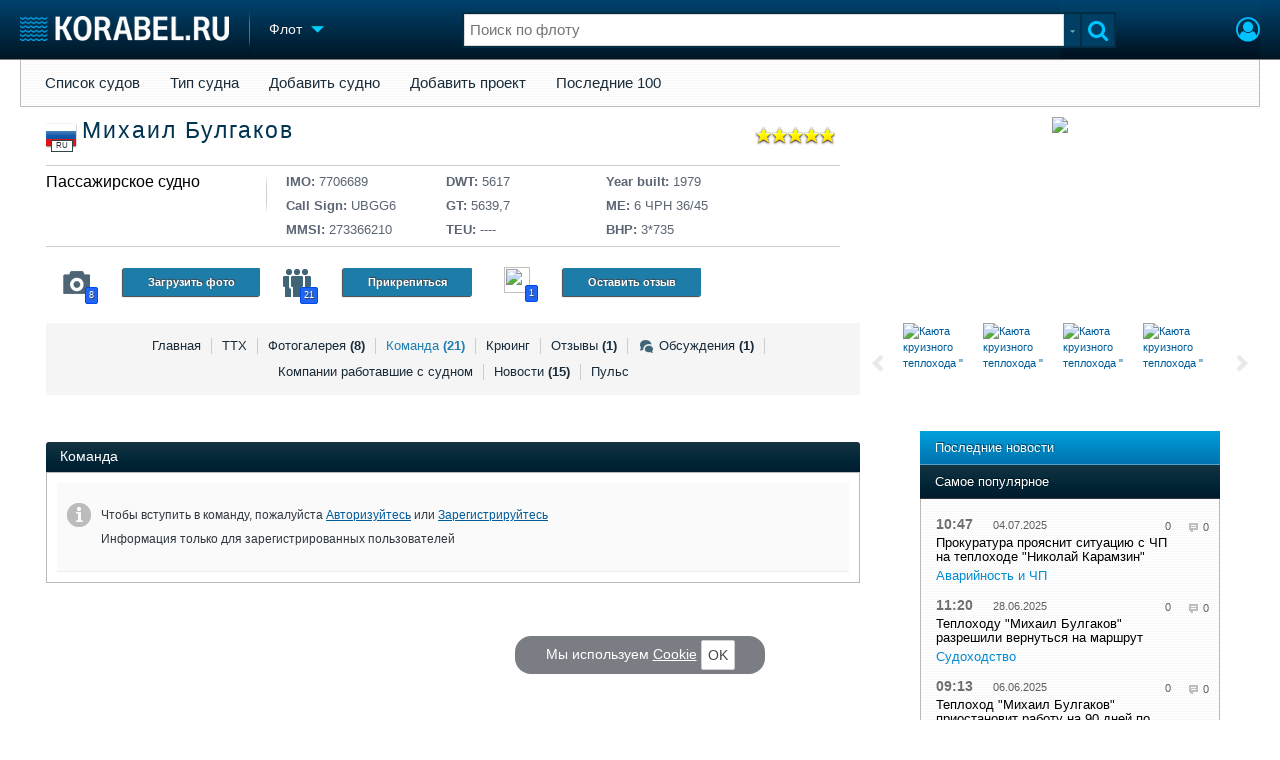

--- FILE ---
content_type: text/html; charset=utf-8
request_url: https://www.korabel.ru/fleet/team/19837.html
body_size: 15803
content:
<!DOCTYPE html>
<html lang="ru" dir="ltr">
<head>
<meta charset="utf-8">
<meta http-equiv="Content-Type" content="text/html; charset=UTF-8">
<meta http-equiv="content-language" content="ru">
<meta http-equiv="X-UA-Compatible" content="IE=edge,chrome=1"> <meta name="Generator" content="Korabel">
<meta name="Copyright" content="Korabel.ru">
<meta name="application-name" content="Korabel.Ru">
<meta name="msapplication-TileColor" content="#003959">
<meta name="theme-color" content="#003959">
<meta name="referrer" content="unsafe-url">
<meta name="Description" content="Команда судна Михаил Булгаков Пассажирское судно">
<meta name="Keywords" content="Команда, судна, Михаил, Булгаков, Пассажирское, судно, Судно">
<meta name="robots" content="max-image-preview:large">
<meta name="verify-v1" content="qyuxx229FPtzg2NVupMQDhwcA+wxuaFVY+PZ/U/8dP4=">
<meta name="yandex-verification" content="6c3cfbc66af99ab1">
<meta name="facebook-domain-verification" content="inat3rij9an1av6ecb821q2vyurv6u">
<meta name="viewport" content="width=device-width">
<meta name="format-detection" content="telephone=no">
<meta name="format-detection" content="address=no">
<link REL="shortcut icon" HREF="https://www.korabel.ru/favicon.ico" type="image/x-icon">
<link rel="apple-touch-icon" sizes="57x57" href="https://www.korabel.ru/templates/apple-touch-icon-57x57.png">
<link rel="apple-touch-icon" sizes="60x60" href="https://www.korabel.ru/templates/apple-touch-icon-60x60.png">
<link rel="apple-touch-icon" sizes="72x72" href="https://www.korabel.ru/templates/apple-touch-icon-72x72.png">
<link rel="apple-touch-icon" sizes="76x76" href="https://www.korabel.ru/templates/apple-touch-icon-76x76.png">
<link rel="apple-touch-icon" sizes="114x114" href="https://www.korabel.ru/templates/apple-touch-icon-114x114.png">
<link rel="apple-touch-icon" sizes="120x120" href="https://www.korabel.ru/templates/apple-touch-icon-120x120.png">
<link rel="apple-touch-icon" sizes="144x144" href="https://www.korabel.ru/templates/apple-touch-icon-144x144.png">
<link rel="apple-touch-icon" sizes="152x152" href="https://www.korabel.ru/templates/apple-touch-icon-152x152.png">
<link rel="apple-touch-icon" sizes="180x180" href="https://www.korabel.ru/templates/apple-touch-icon-180x180.png">
<link rel="icon" type="image/png" href="https://www.korabel.ru/templates/favicon-16x16.png" sizes="16x16">
<link rel="icon" type="image/png" href="https://www.korabel.ru/templates/favicon-32x32.png" sizes="32x32">
<link rel="icon" type="image/png" href="https://www.korabel.ru/templates/favicon-96x96.png" sizes="96x96">
<link rel="icon" type="image/png" href="https://www.korabel.ru/templates/android-chrome-192x192.png" sizes="192x192">
<meta name="msapplication-square70x70logo" content="https://www.korabel.ru/templates/smalltile.png">
<meta name="msapplication-square150x150logo" content="https://www.korabel.ru/templates/mediumtile.png">
<meta name="msapplication-wide310x150logo" content="https://www.korabel.ru/templates/widetile.png">
<meta name="msapplication-square310x310logo" content="https://www.korabel.ru/templates/largetile.png">
<link REL="alternate" type="application/rss+xml" title="RSS" href="https://www.korabel.ru/rss/news.xml">
<title>Команда судна Михаил Булгаков Пассажирское судно</title><meta property="og:site_name" content="Корабел.ру"><meta property="og:locale" content="ru_RU"><meta property="og:type" content="website"><meta property="og:title" content="Команда судна Михаил Булгаков Пассажирское судно"><meta property="og:description" content="Команда судна Михаил Булгаков Пассажирское судно"><meta property="og:image" content="https://www.korabel.ru/filemanager/IMAGES/0/121/121994.jpg"><link rel="image_src" href="https://www.korabel.ru/filemanager/IMAGES/0/121/121994.jpg"><link rel="logo" href="https://www.korabel.ru/filemanager/IMAGES/0/121/121994.jpg"><link rel="preload" href="https://www.korabel.ru/templates/korabel25/fonts/FiraSans/FiraSans-Regular.woff2" as="font" type="font/woff2" crossorigin><link rel="preload" href="https://www.korabel.ru/templates/korabel25/style.css?20250704" as="style"><LINK rel="StyleSheet" TYPE="text/css" HREF="https://www.korabel.ru/templates/korabel25/style.css?20250704"><link rel="preload" href="https://www.korabel.ru/templates/ui.css?20250704" as="style"><link rel="stylesheet" type="text/css" href="https://www.korabel.ru/templates/ui.css?20250704"><link rel="preload" href="https://www.korabel.ru/templates/korabel3/fonts/awesome/fonts/fontawesome-webfont.woff2?v=4.7.0" as="font" type="font/woff2" crossorigin><link rel="preload" href="https://www.korabel.ru/templates/korabel3/fonts/awesome/css/font-awesome.min.css" as="style"><link rel="stylesheet" TYPE="text/css" href="https://www.korabel.ru/templates/korabel3/fonts/awesome/css/font-awesome.min.css"><script>if(console === undefined){var console = window.console = {log:function(x){}};}</script><link rel="preload" href="https://www.korabel.ru/js/jquery/jquery.uniselect.css?20250704" as="style"><link rel="stylesheet" type="text/css" href="https://www.korabel.ru/js/jquery/jquery.uniselect.css?20250704"><link rel="preload" href="https://www.korabel.ru/js/jquery/jqueryui/jqueryui.css?20250704" as="style"><link rel="stylesheet" href="https://www.korabel.ru/js/jquery/jqueryui/jqueryui.css?20250704" type="text/css" media="screen" charset="utf-8"><link rel="stylesheet" href="https://www.korabel.ru/js/jquery/notifyer/notifyer.css?20250704" type="text/css" charset="utf-8" media="print" onload="this.media='all'"><link rel="stylesheet" href="https://www.korabel.ru/templates/korabel2/modalbox.css?20250704" type="text/css" charset="utf-8" media="print" onload="this.media='all'"><link type="text/css" rel="stylesheet" href="https://www.korabel.ru/js/media/lgl/css/lgl-bundle.css?20250704" media="print" onload="this.media='all'"><link rel="preload" href="https://www.korabel.ru/js/media/slideit.css?20250704" as="style"><link rel="stylesheet" href="https://www.korabel.ru/js/media/slideit.css?20250704" type="text/css"><link rel="preload" href="https://www.korabel.ru/js/jquery/jquery.js?20250704" as="script"><script src="https://www.korabel.ru/js/jquery/jquery.js?20250704" charset="utf-8"></script><script>jQuery.noConflict();</script><link rel="preload" href="https://www.korabel.ru/js/dhtml.js?20250704" as="script"><script src="https://www.korabel.ru/js/dhtml.js?20250704"></script><script src="https://www.korabel.ru/js/history.api.js?20250704" defer charset="utf-8"></script><link rel="stylesheet" type="text/css" href="https://www.korabel.ru/templates/korabel2/forum/style.css?20250704" media="print" onload="this.media='all'"><script src="https://www.korabel.ru/js/jquery/jquery.autogrow.js?20250704" defer></script><script src="https://www.korabel.ru/other/forum/js/social.js?20250704" defer></script><script src="https://www.korabel.ru/js/jquery/jquery.uniselect.js?20250704" defer></script><link rel="preload" href="https://www.korabel.ru/js/jquery/jqueryui.js?20250704" as="script"><script src="https://www.korabel.ru/js/jquery/jqueryui.js?20250704" charset="utf-8"></script><link rel="preload" href="https://www.korabel.ru/js/jquery/jquery.more.js?20250704" as="script"><script src="https://www.korabel.ru/js/jquery/jquery.more.js?20250704" charset="utf-8"></script><script src="https://www.korabel.ru/js/jquery/notifyer/notifyer.js?20250704" defer charset="utf-8"></script><script src="https://www.korabel.ru/js/modalalert.js?20250704" defer></script><script src="https://www.korabel.ru/js/modalbox.js?20250704" defer></script><script src="https://www.korabel.ru/js/other.js?20250704" defer charset="utf-8"></script><script src="https://www.korabel.ru/templates/korabel3/script.js?20250704" defer></script><script type="text/javascript" src="https://www.korabel.ru/js/mtabs.js?20250704" defer></script><script src="https://www.korabel.ru/js/media/lgl/lgl.js?20250704" defer></script><script src="https://www.korabel.ru/js/media/lgl/plugins/thumbnail/lg-thumbnail.umd.js?20250704" defer></script><script src="https://www.korabel.ru/js/media/lgl/plugins/kocomment/lg-kocomment.umd.js?20250704" defer></script><script src="https://www.korabel.ru/js/media/lgl/plugins/fullscreen/lg-fullscreen.umd.js?20250704" defer></script><script src="https://www.korabel.ru/js/media/lgl/plugins/zoom/lg-zoom.umd.js?20250704" defer></script><script type="text/javascript" src="https://www.korabel.ru/js/media/slideit.js?20250704" defer></script><script type="text/javascript" src="https://www.korabel.ru/other/filemanager/js/jquery.color.js?20250704" defer charset="utf-8"></script><script type="text/javascript" src="https://www.korabel.ru/other/filemanager/js/jquery.imgpreview.js?20250704" defer charset="utf-8"></script><script type="text/javascript" src="https://www.korabel.ru/other/filemanager/api.kofile.images.js?20250704" defer charset="utf-8"></script><script type="text/javascript" src="https://www.korabel.ru/other/filemanager/api.kofile.js?20250704" defer charset="utf-8"></script><script type="text/javascript" src="https://www.korabel.ru/other/filemanager/js/jquery.filemanager.js?20250704" defer charset="utf-8"></script><link rel="stylesheet" href="https://www.korabel.ru/other/filemanager/css/filemanager.css?20250704" type="text/css" media="print" onload="this.media='all'"></head><body><DIV style="position:relative;min-height:100%;height:auto !important;"><div class="rootHeader noPrint" style="position:absolute;z-index:-1;"><div class="wWrapper"></div></div><div class="rootBody wWrapper"><div class="rootHeader sticky noPrint"><div class="wWrapper" ID="headBlock" role="banner">
				<span class="top_menu_icon fa fa-fw fa-bars fa-border" id="top_menu_icon" title="Меню" onclick="jQuery('#headBlock div.selectSection').toggleClass('hovered');"></span>
				<a href="https://www.korabel.ru" class="logo_n" title="На главную" style="z-index:9;"><img src="https://www.korabel.ru/templates/korabel3/logo_top_c.png" alt="Корабел.ру" width="209" height="25" fetchpriority="high"></a><span class="mini_sep"></span>
				<div class="selectSection">
					<a href="javascript:{}" class="menuLink"><span class="text-Blue" ondblclick="javascript:{window.location.href='//'+document.domain+'/fleet.html';}" style="color:whitesmoke;">Флот</span><span class="icon icon-Dropdown" style="margin-left:8px;top: 3px;"></span></a>
					<div class="menuSection">
						<div class="menuBody" id="menuBody" role="navigation">
	<!--—BEGIN CONTENT_TOP -->
	<DIV CLASS="topMenu noPrint" STYLE="margin-top: 1px;">
		<DIV CLASS="area" STYLE="margin: 0;"><SPAN CLASS="simple"><a href="https://www.korabel.ru/fleet/index2.html">Список судов</a></SPAN><SPAN CLASS="simple"><a href="https://www.korabel.ru/fleet/type.html">Тип судна</a></SPAN><SPAN CLASS="simple"><a href="https://www.korabel.ru/fleet/edit_ship.html">Добавить судно</a></SPAN><SPAN CLASS="simple"><a href="https://www.korabel.ru/fleet/edit_ship/project.html">Добавить проект</a></SPAN><SPAN CLASS="simple"><a href="https://www.korabel.ru/fleet/last100.html">Последние 100</a></SPAN></DIV>
	</DIV>
	<!--—END CONTENT_TOP --><div>
							<div class="divCell pad_15 mtd">
								<div class="lines"></div>
								<div class="menuW">
									<ul class="no_mark">
										<li><a href="https://www.korabel.ru/shipbuilding.html">Судостроение</a></li>
										<li><a href="https://www.korabel.ru/pulse.html">Пульс</a></li>
										<li><a href="https://www.korabel.ru/news.html">Новости</a></li>
										<li><a href="https://www.korabel.ru/catalogue.html">Компании</a></li>
										<li><a href="https://www.korabel.ru/reputation.html">Репутация</a></li>
										<li><a href="https://www.korabel.ru/jobs.html">Работа</a></li>
										<li><a href="https://www.korabel.ru/crewing.html">Крюинг</a></li><li><a href="https://www.korabel.ru/journal.html">Журнал</a></li>
										<li><a href="https://www.korabel.ru/reklama.html">Реклама</a></li>
									</ul>
								</div>
							</div>
							<div class="divCell pad_15 mtd">
								<div class="lines"></div>
								<div class="menuW">
									<ul class="no_mark">
										<LI><A HREF="https://www.korabel.ru/trade.html" TITLE="Торговая площадка">Торговая площадка</A></LI>
										<li><A HREF="https://www.korabel.ru/trade_board.html" TITLE="Доска объявлений">Доска объявлений</A></li>
										<li><A HREF="https://www.korabel.ru/board.html">Продажа флота</A></li>
										<li><A HREF="https://www.korabel.ru/equipment.html">Оборудование</A></li>
										<li><A HREF="https://www.korabel.ru/equipment/catalog/15.html">Изделия</A></li>
										<li><A HREF="https://www.korabel.ru/equipment/catalog/7.html">Материалы</A></li>
										<li><A HREF="https://www.korabel.ru/equipment/catalog/2.html">Услуги</A></li></ul>
								</div>
							</div>
							<div class="divCell pad_15 mtd">
								<div class="lines"></div>
								<div class="menuW">
									<ul class="no_mark">
										<li><A HREF="https://www.korabel.ru/conference.html">Конференции</A></li>
										<li><A HREF="https://www.korabel.ru/exhib.html">Выставки и семинары</A></li>
										<li><A HREF="https://www.korabel.ru/persones.html">Личности</A></li>
										<li><A HREF="https://www.korabel.ru/dictionary.html">Словарь</A></li></ul>
								</div>
							</div>
							<div class="divCell pad_15 mtd">
								<div class="lines"></div>
								<div class="menuW">
									<ul class="no_mark">
										<li><a href="https://www.korabel.ru/fleet.html">Флот</a></li>
										<li><a href="https://www.korabel.ru/fleet/index2/3.html">Галерея флота</a></li>
										<li><a href="https://www.korabel.ru/forum.html">Форум</a></li>
										<li><A HREF="https://www.korabel.ru/rating.html">Отзывы</A></li>
										<li><a href="https://www.korabel.ru/map.html">Все службы</a></li>
									</ul>
								</div>
							</div>
						</div>
					</div>
				</div>
			</div><NOINDEX><div id="K_login_form" state="0"><form id="klf" action="https://www.korabel.ru/index.php" method="POST"><input type="hidden" name="menu" value="users"><input type="hidden" name="action" value="login"><div class="divTable"><div class="divRow"><div class="divCell"><label class="cdef" for="K_login_email">E-mail</label><div><input name="email" id="K_login_email" type="text"></div></div></div><div class="divRow"><div class="divCell"><label class="cdef" for="K_login_pass">Пароль</label><div><input name="pass" id="K_login_pass" type="password"></div></div></div><div class="divRow"><div class="divCell" style="padding-top:5px;"><a id="rem_button" href="https://www.korabel.ru/users/registr.html" rel="nofollow">Забыли пароль?</a><a id="login_button" href="javascript:{}" onClick="javascript:{jQuery('#kls').click();}" rel="nofollow">Войти</a><div style="width:0;height:0;overflow:hidden;"><input id="kls" type="submit"></div></div></div></div></form><DIV STYLE="padding-top: 10px;"><a href="https://www.korabel.ru/users/regw.html" STYLE="color:white;display:block;text-align: center;" rel="nofollow">Регистрация</a></DIV><div class="leftBg"></div>
								<div class="rightBg"></div>
								<div class="topBg"></div>
								<div class="bottomBg"></div><div id="K_login_msg"><span></span></div></div><div class="rMenu"><ul><li></li><li><a href="https://www.korabel.ru/users/registr.html#login" id="K_login" rel="nofollow" title="Вход"><i class="fa fa-user-circle-o" aria-hidden="true" style="color:#00c3ff;font-size:24px;line-height:unset;" title="Вход"></i></a></li></ul></div></NOINDEX><NOINDEX><div id="searchButtonMobile" onClick="jQuery('#searchBox').css('display', 'flex');jQuery('#headSearch_Input').focus();"><span class="fa fa-search" style="color:#00c3ff;font-size:22px;line-height:32px;padding-left:6px;"></span></div><div class="searchBox" id="searchBox" style="right:70px;">
					<div id="searchButtonMobileClose" onClick="jQuery('#searchBox').css('display', 'none');"><span class="fa fa-close" style="color:#00c3ff;font-size:22px;line-height:32px;padding-left:6px;"></span></div>
					<div class="inWrap"><form action="https://www.korabel.ru/search.html" method="get" id="Quick_Search" role="search"><input id="QS_action" type="hidden" name="action" value="search" disabled="disabled">
							<input id="QS_ok" type="hidden" name="ok" value="1" disabled="disabled">
							<input type="hidden" name="menu" value="fleet" id="Quick_Search_Menu" disabled="disabled">
							<input type="hidden" name="s" value="fleet" id="Quick_Search_MenuSec"><div class="divTable">
								<div class="divRow"><div class="divCell bgWhite iwI">
										
										<div style="position:relative;display:block;padding:4px 5px;"><input name="q" type="text" x-webkit-speech speech autocomplete="off" id="headSearch_Input" onkeyup="window.SearchJS.inputKeyUp()" onfocus="window.SearchJS._toggleRB(1);" onClick="window.SearchJS._toggleRB(1);" placeholder="Поиск по флоту"></div>
									</div>
									<div class="divCell iwIco" id="searchHandler_Open">
										<span class="icon icon-Dropdown-Grey"></span>
									</div>
									<div class="divCell iwBut" id="searchButton" onClick="jQuery('#Quick_Search').submit();"><span class="fa fa-search" style="color:#00c3ff;font-size:22px;line-height:32px;padding-left:6px;"></span></div>
								</div>
							</div><div style="width:0px;height:0px;overflow:hidden;">
										<input type="submit" value="search">
									</div></form></div>
					<div id="searchResult" s="0">
						<div class="divTable">
							<div class="divRow">
								<div class="divCell searchMenu">
									<ul class="no_mark" id="ssections_Menu"><li ><a class="search_Sec" href="javascript:{}" rel="news">Новости</a></li><li ><a class="search_Sec" href="javascript:{}" rel="catalogue">Компании</a></li><li ><a class="search_Sec" href="javascript:{}" rel="equipment">Оборудование</a></li><li class="selected"><a class="search_Sec" href="javascript:{}" rel="fleet">Флот</a></li><li ><a class="search_Sec" href="javascript:{}" rel="reputation">Сделки</a></li><li ><a class="search_Sec" href="javascript:{}" rel="search">Везде</a></li></ul>
									<div class="leftBg"></div>
									<div class="rightBg"></div>
									<div class="topBg"></div>
								</div>
							</div>
						</div>
						<div class="divTable">
							<div class="divRow">
								<div class="divCell">
									<div id="searchWhere_status">
										<span id="searchWhere">Поиск по флоту</span>
										<span id="searchInfo" style="display:none;"><a href="#" rel="nofollow">Все результаты</a> (0)</span>
									</div>
								</div>
							</div>
							<div class="divRow">
								<div class="divCell bgWhite searchResult">
									<div class="srWrapper">
										<div class="divTable">
											<div class="divRow">
												<div class="divCell" id="srTD"></div>
											</div>
										</div>
									</div>
								</div>
							</div>
						</div>
					</div>
				</div></NOINDEX>
			</div></div><div style="padding-top:1px;"><NOINDEX><div ID="moduleMenu" class="minMax2 noPrint mobile_hide "><ul><li><a href="https://www.korabel.ru/fleet/index2.html">Список судов</a></li><li><a href="https://www.korabel.ru/fleet/type.html">Тип судна</a></li><li><a href="https://www.korabel.ru/fleet/edit_ship.html">Добавить судно</a></li><li><a href="https://www.korabel.ru/fleet/edit_ship/project.html">Добавить проект</a></li><li><a href="https://www.korabel.ru/fleet/last100.html">Последние 100</a></li></ul></div></NOINDEX><div class="pageBlockWrap">
				<div class="pageBlock"><script type="text/javascript" src="https://www.korabel.ru/other/fleet/js/fleet.js?20250704"></script><div class="shipview"><TABLE style="width:100%;" cellpadding="0" cellspacing="0"><TBODY><TR><TD><div class="sv_header flex_table" style="flex-wrap: wrap;justify-content: space-around;"><div class="svht" style="position:relative;flex: 2 1 500px; min-width: 320px;"><TABLE width="100%"><TR><TD><TABLE width="100%" cellpadding="0" cellspacing="0"><TBODY><TR><TD class="svh-topl"><div class="in-svhdiv"><div style="padding-top:6px;" class="sh-flag f32" title="Россия, Москва"><span class="flag ru"></span><span>RU</span></div>&nbsp;&nbsp;<a href="https://www.korabel.ru/fleet/view/19837.html" title="Перейти на страницу судна &quot;Михаил Булгаков&quot;"><h1>Михаил Булгаков</h1></a><DIV CLASS="korabel_rating" style="display:block;position:relative;top:4px;right:0px;float:right;"><div class="rating_stars" id="rat_19837" TITLE="Рейтинг: 10 / 10"><a id="rat_19837_1" href="javascript:{}" OnClick="javascript:{window.auth_view();return false;}" class="modal rating_star_1"><span ></span></a><a id="rat_19837_2" href="javascript:{}" OnClick="javascript:{window.auth_view();return false;}" class="modal rating_star_2"><span ></span></a><a id="rat_19837_3" href="javascript:{}" OnClick="javascript:{window.auth_view();return false;}" class="modal rating_star_1"><span ></span></a><a id="rat_19837_4" href="javascript:{}" OnClick="javascript:{window.auth_view();return false;}" class="modal rating_star_2"><span ></span></a><a id="rat_19837_5" href="javascript:{}" OnClick="javascript:{window.auth_view();return false;}" class="modal rating_star_1"><span ></span></a><a id="rat_19837_6" href="javascript:{}" OnClick="javascript:{window.auth_view();return false;}" class="modal rating_star_2"><span ></span></a><a id="rat_19837_7" href="javascript:{}" OnClick="javascript:{window.auth_view();return false;}" class="modal rating_star_1"><span ></span></a><a id="rat_19837_8" href="javascript:{}" OnClick="javascript:{window.auth_view();return false;}" class="modal rating_star_2"><span ></span></a><a id="rat_19837_9" href="javascript:{}" OnClick="javascript:{window.auth_view();return false;}" class="modal rating_star_1"><span ></span></a><a id="rat_19837_10" href="javascript:{}" OnClick="javascript:{window.auth_view();return false;}" class="modal rating_star_2"><span ></span></a></div></DIV></div></TD></TR><TR><TD colspan="2" class="svh-bot"><div class="in-svhdiv" style="padding-bottom:0;"><div class="flex_table svh-bot-wrap" style="align-items: stretch;margin: 0 0 8px 0;flex-wrap: wrap;"><div style="flex-basis: 240px; min-width: 240px; margin: 0;vertical-align:top;padding:8px 0 0 0;white-space: nowrap;"><div class="svh-bot-elm ship_types" style="width: auto;min-width: 210px;max-width:210px;word-wrap:break-word;max-height:100px;overflow:hidden;"><a href="https://www.korabel.ru/fleet/type/8604.html" style="color:black;font-size:16px;">Пассажирское судно</a><br></div><div class="svh-bot-separate mobile_hide"><span></span></div></div><div style="flex-basis: 160px; min-width: 160px; margin: 0;vertical-align:top;padding:8px 0 0 0;white-space: nowrap;"><div class="svh-bot-elm"><ul><li title="IMO номер">IMO: <span>7706689</span></li><li title="Позывной сигнал">Call Sign: <span>UBGG6</span></li><li title="">MMSI: <span>273366210</span></li></ul></div></div><div style="flex-basis: 160px; min-width: 160px; margin: 0;vertical-align:top;padding:8px 0 0 0;white-space: nowrap;"><div class="svh-bot-elm"><ul><li title="Дедвейт (т)">DWT: <span>5617</span></li><li title="Валовая вместимость (т)">GT: <span>5639,7</span></li><li title="Количество и тип контейнеров">TEU: <span>----</span></li></ul></div></div><div style="flex-basis: 160px; min-width: 160px; margin: 0;vertical-align:top;padding:8px 0 0 0;white-space: nowrap;"><div class="svh-bot-elm"><ul><li title="дата постройки">Year built: <span>1979</span></li><li title="Марка ГД">ME: <span>6 ЧРН 36/45</span></li><li title="Мощность ГД">BHP: <span>3*735</span></li></ul></div></div></DIV></div></div></TD></TR></TBODY></TABLE></TD></TR><TR><TD style="vertical-align:bottom;padding: 0 15px 0;" class="mobile_hide"><div class="in-svhdiv svh-bot" style="padding-bottom:0;border:none;"><div style="width:100%;flex-wrap: wrap;" cellpadding="0" cellspacing="0" class="flex_table svh-bot-wrap"><div style="flex-basis: 220px; min-width: 220px;padding:0;"><div class="svh-bot-elm with-icon" style="width:220px;overflow:hidden;"><a style="float:left;" class="svh-icon-wrap" href="https://www.korabel.ru/fleet/gallery/19837.html" title="Фотогалерея" alt="Фотогалерея"><span class="svh-icon camera"></span><span class="svh-count">8</span></a><a class="fleet-btn" href="javascript:{}" onClick="javascript:{window.auth_view();return false;}" style="float:left;margin:21px 0 0 10px;" onmouseover="return window.koTip(this, {title:'Подсказка', text: 'Добавьте Ваши фотографии с этим судном'});">Загрузить фото</a></div></div><div style="flex-basis: 220px; min-width: 220px;padding:0;"><div class="svh-bot-elm with-icon" style="width:220px;overflow:hidden;"><a style="float:left;" class="svh-icon-wrap" href="https://www.korabel.ru/fleet/team/19837/1.html" title="Команда" alt="Команда"><span class="svh-icon people"></span><span class="svh-count">21</span></a><a style="float:left;margin:21px 0 0 10px;" href="javascript:{}" onClick="javascript:{window.auth_view();return false;}" class=" fleet-btn" title="Прикрепиться" onmouseover="return window.koTip(this, {title:'Подсказка', text: 'Если Вы работали на этом судне - жмите'});">Прикрепиться</a></div></div><div style="flex-basis: 220px; min-width: 220px;padding:0;"><div class="svh-bot-elm" style="width:220px;"><a style="float:left;" class="svh-icon-wrap" href="https://www.korabel.ru/fleet/rating/19837.html" title="Отзывы" alt="Отзывы"><span class=""><IMG SRC="https://www.korabel.ru/images/star.png" WIDTH=26 height=26></span><span class="svh-count" TITLE="Всего отзывов: 1">1</span></a><a class="modal fleet-btn" href="javascript:{}" onClick="javascript:{window.auth_view();return false;}" style="float:left;margin:21px 0 0 10px;" title="Отзыв о судне">Оставить отзыв</a></div></div></div></div></TD></TR></TABLE></div><div class="svht sv_header-picture" style="max-height: 260px;overflow: hidden;flex-basis: 400px; min-width: 320px;"><div class="sv_header-picture-w1"><div class="sv_header-picture-w2" style=""><a href="https://www.korabel.ru/fleet/gallery/19837/1.html#open_gallery"><img src="https://www.korabel.ru/filemanager/IMAGES/0/121/121994.jpg"/></a></div></div></div><div id="menu_td" style="flex: 2 1 500px; min-width: 320px;"><div class="svh-gmenu"><ul><li class=""><a href="https://www.korabel.ru/fleet/view/19837.html"  onClick="return nav.go(this, {block:'#shipView', a:1, c: window.fleet_nc});" rel="view" title="Основные данные">Главная</a></li><li class=""><a href="https://www.korabel.ru/fleet/info/19837.html"  onClick="return nav.go(this, {block:'#shipView', a:1, c: window.fleet_nc});" rel="info" title="Технические характеристики">ТТХ</a></li><li class=""><a href="https://www.korabel.ru/fleet/gallery/19837/1.html"  title="Фотографии">Фотогалерея <b>(8)</b></a></li><li class=""><a href="https://www.korabel.ru/fleet/team/19837.html" class="bold" onClick="return nav.go(this, {block:'#shipView', a:1, c: window.fleet_nc});" rel="team" title="Команда">Команда <b>(21)</b></a></li><li class=""><a href="https://www.korabel.ru/fleet/crewing/19837.html"  onClick="return nav.go(this, {block:'#shipView', a:1, c: window.fleet_nc});" rel="crewing">Крюинг</a></li><li class=""><a href="https://www.korabel.ru/fleet/rating/19837.html"  rel="rating">Отзывы <b>(1)</b></a></li><li class=""><a href="https://www.korabel.ru/fleet/discuss/19837.html"  onClick="return nav.go(this, {block:'#shipView', a:1, c: window.fleet_nc});" rel="discuss"><span class="fleet_chaticon"></span>Обсуждения <b>(1)</b></a></li><li class=""><a href="https://www.korabel.ru/fleet/companys/19837.html"  onClick="return nav.go(this, {block:'#shipView', a:1, c: window.fleet_nc});" rel="companys">Компании работавшие с судном</a></li><li class=""><a href="https://www.korabel.ru/fleet/news/19837.html"  rel="news">Новости  <b>(15)</b></a></li><li class="last"><a href="https://www.korabel.ru/fleet/pulse/19837.html"  onClick="return nav.go(this, {block:'#shipView', a:1, c: window.fleet_nc});" rel="pulse">Пульс </a></li></ul></div></div><div style="vertical-align:top;width:400px;padding:0px;flex-basis: 400px; min-width: 320px;" align="center" class="mobile_hide"><div style="display:inline-block;width: 95%;"><div class="sh-box"><div class="sh-box-body media-block"><table border=0 WIDTH="100%"><TR><TD><div id="SlideItMoo_outer" CLASS="noPrint" style="margin:auto;"> <div id="SlideItMoo_inner" style="padding:0;">  <div id="SlideItMoo_items" style="z-index:6;"><div class="SlideItMoo_element"><a href="https://www.korabel.ru/filemanager/IMAGES/0/121/121994.jpg" rel="lightbox-atomium" title="Каюта круизного теплохода &quot;Михаил Булгаков&quot;"><TABLE style="border:0;border-collapse:collapse;width:80px;"><TR><TD style="padding:0;vertical-align:middle;width:80px;height:80px;max-height:80px;overflow:hidden;"><div style="width:80px;max-height:80px;overflow:hidden;height:80px;"><img style="min-width:80px;height:80px;" src="https://www.korabel.ru/filemanager/IMAGES/0/121/small/121994.jpg" alt="Каюта круизного теплохода &quot;" border="0" hspace="3" align="left"/></div></TD></TR></TABLE></a></DIV><div class="SlideItMoo_element"><a href="https://www.korabel.ru/filemanager/IMAGES/0/121/121995.jpg" rel="lightbox-atomium" title="Каюта круизного теплохода &quot;Михаил Булгаков&quot;"><TABLE style="border:0;border-collapse:collapse;width:80px;"><TR><TD style="padding:0;vertical-align:middle;width:80px;height:80px;max-height:80px;overflow:hidden;"><div style="width:80px;max-height:80px;overflow:hidden;height:80px;"><img style="min-width:80px;height:80px;" src="https://www.korabel.ru/filemanager/IMAGES/0/121/small/121995.jpg" alt="Каюта круизного теплохода &quot;" border="0" hspace="3" align="left"/></div></TD></TR></TABLE></a></DIV><div class="SlideItMoo_element"><a href="https://www.korabel.ru/filemanager/IMAGES/0/121/121996.jpg" rel="lightbox-atomium" title="Каюта круизного теплохода &quot;Михаил Булгаков&quot;"><TABLE style="border:0;border-collapse:collapse;width:80px;"><TR><TD style="padding:0;vertical-align:middle;width:80px;height:80px;max-height:80px;overflow:hidden;"><div style="width:80px;max-height:80px;overflow:hidden;height:80px;"><img style="min-width:80px;height:80px;" src="https://www.korabel.ru/filemanager/IMAGES/0/121/small/121996.jpg" alt="Каюта круизного теплохода &quot;" border="0" hspace="3" align="left"/></div></TD></TR></TABLE></a></DIV><div class="SlideItMoo_element"><a href="https://www.korabel.ru/filemanager/IMAGES/0/121/121997.jpg" rel="lightbox-atomium" title="Каюта круизного теплохода &quot;Михаил Булгаков&quot;"><TABLE style="border:0;border-collapse:collapse;width:80px;"><TR><TD style="padding:0;vertical-align:middle;width:80px;height:80px;max-height:80px;overflow:hidden;"><div style="width:80px;max-height:80px;overflow:hidden;height:80px;"><img style="min-width:80px;height:80px;" src="https://www.korabel.ru/filemanager/IMAGES/0/121/small/121997.jpg" alt="Каюта круизного теплохода &quot;" border="0" hspace="3" align="left"/></div></TD></TR></TABLE></a></DIV><div class="SlideItMoo_element"><a href="https://www.korabel.ru/filemanager/IMAGES/0/121/121998.jpg" rel="lightbox-atomium" title="Каюта круизного теплохода &quot;Михаил Булгаков&quot;"><TABLE style="border:0;border-collapse:collapse;width:80px;"><TR><TD style="padding:0;vertical-align:middle;width:80px;height:80px;max-height:80px;overflow:hidden;"><div style="width:80px;max-height:80px;overflow:hidden;height:80px;"><img style="min-width:80px;height:80px;" src="https://www.korabel.ru/filemanager/IMAGES/0/121/small/121998.jpg" alt="Каюта круизного теплохода &quot;" border="0" hspace="3" align="left"/></div></TD></TR></TABLE></a></DIV><div class="SlideItMoo_element"><a href="https://www.korabel.ru/filemanager/IMAGES/0/122/122002.jpg" rel="lightbox-atomium" title="Круизный теплоход &quot;Михаил Булгаков&quot;"><TABLE style="border:0;border-collapse:collapse;width:80px;"><TR><TD style="padding:0;vertical-align:middle;width:80px;height:80px;max-height:80px;overflow:hidden;"><div style="width:80px;max-height:80px;overflow:hidden;height:80px;"><img style="min-width:80px;height:80px;" src="https://www.korabel.ru/filemanager/IMAGES/0/122/small/122002.jpg" alt="Круизный теплоход &quot;Михаил Б" border="0" hspace="3" align="left"/></div></TD></TR></TABLE></a></DIV><div class="SlideItMoo_element"><a href="https://www.korabel.ru/filemanager/IMAGES/0/141/141950.jpg" rel="lightbox-atomium" title="Теплоходы &quot;Михаил Булгаков&quot; и &quot;Григорий Пирогов&quot;"><TABLE style="border:0;border-collapse:collapse;width:80px;"><TR><TD style="padding:0;vertical-align:middle;width:80px;height:80px;max-height:80px;overflow:hidden;"><div style="width:80px;max-height:80px;overflow:hidden;height:80px;"><img style="min-width:80px;height:80px;" src="https://www.korabel.ru/filemanager/IMAGES/0/141/small/141950.jpg" alt="Теплоходы &quot;Михаил Булгаков&quot;" border="0" hspace="3" align="left"/></div></TD></TR></TABLE></a></DIV><div class="SlideItMoo_element"><a href="https://www.korabel.ru/filemanager/IMAGES/0/141/141951.jpg" rel="lightbox-atomium" title="Теплоходы &quot;Михаил Булгаков&quot; и &quot;Григорий Пирогов&quot;"><TABLE style="border:0;border-collapse:collapse;width:80px;"><TR><TD style="padding:0;vertical-align:middle;width:80px;height:80px;max-height:80px;overflow:hidden;"><div style="width:80px;max-height:80px;overflow:hidden;height:80px;"><img style="min-width:80px;height:80px;" src="https://www.korabel.ru/filemanager/IMAGES/0/141/small/141951.jpg" alt="Теплоходы &quot;Михаил Булгаков&quot;" border="0" hspace="3" align="left"/></div></TD></TR></TABLE></a></DIV>  </div> </div></div></TD></TR></table><script>
									jQuery(document).ready(function(){
									 new SlideIt({
									  overallContainer: '#SlideItMoo_outer',
									  elementScrolled: '#SlideItMoo_inner',
									  thumbsContainer: '#SlideItMoo_items',
									  itemsVisible:4,
									  itemsSelector: '.SlideItMoo_element',
									  itemWidth: 80,
									  mouseWheelNav: true,
									  showControls:1});
									});
									</script>
									</div></div></NOINDEX></div></div></div></div></TD></TR><TR><TD><div class="sv_body"><TABLE style="width:100%;" cellpadding="0" cellspacing="0"><TBODY><TR><TD id="shipView" class="sv_body_col large"><div style="padding-top:10px;"><div id="ko_dir_ect_69707687803ca7_49183586" class="noPrint"><NOINDEX><script><!--
			var sl = '//'+document.domain+'/dir'+'ect.p'+'hp'+'?r'+'nd=ko_dir_ect_69707687803ca7_49183586&li'+'mit'+'=2&me'+'nu'+'=fleet&t=horizontal&image=0&color=0';
			var el = document.createElement('script');el.async = true;el.src = sl;el.type = 'text/javascript';
			(document.getElementsByTagName('HEAD')[0]||document.body).appendChild(el);
			//--></script></NOINDEX></div><STYLE>
				#ko_dir_ect_69707687803ca7_49183586 .dir_ect_block2{
					background:none;
					border: 1px solid black;
				}
				#ko_dir_ect_69707687803ca7_49183586 .dir_ect_block2 .dir_ect_block_list .dir_ect_list_elm .dir_ect_elm_text{
					color: black;
				}
				#ko_dir_ect_69707687803ca7_49183586 .dir_ect_block2 .dir_ect_block_list .dir_ect_list_elm .dir_ect_elm_button{
					color: black;
					background-color: white;
					background-color: unset;
					border: 1px solid black;
				}
				</STYLE></div><div id="ship_view" class="sv_body_main_col"><div class="tab-container" style="margin-bottom:0;"><div class="tab-container-head"><span class="tab-bg"></span><span class="tab-title">Команда</span></div><div class="tab-container-body activ" rel="tab0"><noindex><TABLE style="width:100%;" cellspacing="0" cellpadding="0" class="ksb"><TBODY><TR class="trmsg_19837" tm="no_login"><TD class="ksb_msg"><TABLE width="100%"><TBODY><TR><TD class="msg_icon"><span></span></TD><TD class="msg_text">Чтобы вступить в команду, пожалуйста <a href="https://www.korabel.ru/users/registr.html#login">Авторизуйтесь</a> или <a href="https://www.korabel.ru/users/registr.html">Зарегистрируйтесь</a><div>Информация только для зарегистрированных пользователей</div></TD></TR></TBODY></TABLE></TD></TR></TBODY></TABLE></noindex></div></div></div></TD><TD class="sv_body_col mini mobile_hide" style="width:380px;padding-left:20px;"></div><div style="margin:24px auto 0;width:300px;"><div class="uniLenta">
				<div class="divTable">
					<div class="divRow">
						<div class="divCell header acco">
							<ul class="accoMenu"><li><a href="javascript:{}" dr="default" class="selected">Последние новости</a></li><li><a href="javascript:{}" dr="views" >Самое популярное</a></li></ul>
						</div>
					</div>
					<div class="divRow">
						<div class="body"><div dr="default" class="row" ><ul class="no_mark"><li ><div class="row0" style="margin:0;">
								<a href="https://www.korabel.ru/news/comments/prokuratura_proyasnit_situaciyu_s_chp_na_teplohode_nikolay_karamzin.html" class="listElm modal" title="Прокуратура прояснит ситуацию с ЧП на теплоходе &quot;Николай Карамзин&quot;">
									<span class="time">10:47</span><span class="date">04.07.2025</span>
									<span class="cblack text">Прокуратура прояснит ситуацию с ЧП на теплоходе "Николай Карамзин"</span></a><a class="footer" href="https://www.korabel.ru/news/list/accident.html" title="Аварийность и ЧП">Аварийность и ЧП</a></div><SPAN STYLE="top: 2px;right: 40px;position: absolute;display: block;color: #636363;"><DIV class="rating noPrint"><span ID="up_9ba4ede1fb1c8cf6ff70b6452acd7c4f" class="up" title="Оценка">+</span><SPAN title="Всего оценок: 0" ID="rating_9ba4ede1fb1c8cf6ff70b6452acd7c4f" STYLE="font-size:8pt;padding-left: 2px;">0</SPAN></DIV></span><a href="https://www.korabel.ru/news/comments/prokuratura_proyasnit_situaciyu_s_chp_na_teplohode_nikolay_karamzin.html#comments" class="comment cdef" title="Перейти к комментариям"><p></p>0</a></li><li ><div class="row0" style="margin:0;">
								<a href="https://www.korabel.ru/news/comments/teplohodu_mihail_bulgakov_razreshili_vernutsya_na_marshrut.html" class="listElm modal" title="Теплоходу &quot;Михаил Булгаков&quot; разрешили вернуться на маршрут">
									<span class="time">11:20</span><span class="date">28.06.2025</span>
									<span class="cblack text">Теплоходу "Михаил Булгаков" разрешили вернуться на маршрут</span></a><a class="footer" href="https://www.korabel.ru/news/list/shipping.html" title="Судоходство">Судоходство</a></div><SPAN STYLE="top: 2px;right: 40px;position: absolute;display: block;color: #636363;"><DIV class="rating noPrint"><span ID="up_b63384cc10e4e491941a5a067e160e0b" class="up" title="Оценка">+</span><SPAN title="Всего оценок: 0" ID="rating_b63384cc10e4e491941a5a067e160e0b" STYLE="font-size:8pt;padding-left: 2px;">0</SPAN></DIV></span><a href="https://www.korabel.ru/news/comments/teplohodu_mihail_bulgakov_razreshili_vernutsya_na_marshrut.html#comments" class="comment cdef" title="Перейти к комментариям"><p></p>0</a></li><li ><div class="row0" style="margin:0;">
								<a href="https://www.korabel.ru/news/comments/teplohod_mihail_bulgakov_priostanovit_rabotu_na_90_dney_po_resheniyu_suda.html" class="listElm modal" title="Теплоход &quot;Михаил Булгаков&quot; приостановит работу на 90 дней по решению суда">
									<span class="time">09:13</span><span class="date">06.06.2025</span>
									<span class="cblack text">Теплоход "Михаил Булгаков" приостановит работу на 90 дней по решению суда</span></a><a class="footer" href="https://www.korabel.ru/news/list/accident.html" title="Аварийность и ЧП">Аварийность и ЧП</a></div><SPAN STYLE="top: 2px;right: 40px;position: absolute;display: block;color: #636363;"><DIV class="rating noPrint"><span ID="up_9958e182de039a015c4278bc2ddcf38d" class="up" title="Оценка">+</span><SPAN title="Всего оценок: 0" ID="rating_9958e182de039a015c4278bc2ddcf38d" STYLE="font-size:8pt;padding-left: 2px;">0</SPAN></DIV></span><a href="https://www.korabel.ru/news/comments/teplohod_mihail_bulgakov_priostanovit_rabotu_na_90_dney_po_resheniyu_suda.html#comments" class="comment cdef" title="Перейти к комментариям"><p></p>0</a></li><li ><div class="row0" style="margin:0;">
								<a href="https://www.korabel.ru/news/comments/proisshestvie_na_teplohode_mihail_bulgakov_privelo_k_ugolovnomu_delu.html" class="listElm modal" title="Происшествие на теплоходе &quot;Михаил Булгаков&quot; привело к уголовному делу">
									<span class="time">16:47</span><span class="date">30.05.2025</span>
									<span class="cblack text">Происшествие на теплоходе "Михаил Булгаков" привело к уголовному делу</span></a><a class="footer" href="https://www.korabel.ru/news/list/accident.html" title="Аварийность и ЧП">Аварийность и ЧП</a></div><SPAN STYLE="top: 2px;right: 40px;position: absolute;display: block;color: #636363;"><DIV class="rating noPrint"><span ID="up_09b103ceb6cb2554358ce2b68e023ee4" class="up" title="Оценка">+</span><SPAN title="Всего оценок: 0" ID="rating_09b103ceb6cb2554358ce2b68e023ee4" STYLE="font-size:8pt;padding-left: 2px;">0</SPAN></DIV></span><a href="https://www.korabel.ru/news/comments/proisshestvie_na_teplohode_mihail_bulgakov_privelo_k_ugolovnomu_delu.html#comments" class="comment cdef" title="Перейти к комментариям"><p></p>0</a></li><li ><div class="row0" style="margin:0;">
								<a href="https://www.korabel.ru/news/comments/otmeneny_dva_kruiza_teplohoda_mihail_bulgakov.html" class="listElm modal" title="Отменены два круиза теплохода &quot;Михаил Булгаков&quot;">
									<span class="time">11:04</span><span class="date">30.05.2025</span>
									<span class="cblack text">Отменены два круиза теплохода "Михаил Булгаков"</span></a><a class="footer" href="https://www.korabel.ru/news/list/accident.html" title="Аварийность и ЧП">Аварийность и ЧП</a></div><SPAN STYLE="top: 2px;right: 40px;position: absolute;display: block;color: #636363;"><DIV class="rating noPrint"><span ID="up_26fba204e7d926dd8385ecddbdb5d76d" class="up" title="Оценка">+</span><SPAN title="Всего оценок: 0" ID="rating_26fba204e7d926dd8385ecddbdb5d76d" STYLE="font-size:8pt;padding-left: 2px;">0</SPAN></DIV></span><a href="https://www.korabel.ru/news/comments/otmeneny_dva_kruiza_teplohoda_mihail_bulgakov.html#comments" class="comment cdef" title="Перейти к комментариям"><p></p>0</a></li><li ><div class="row0" style="margin:0;">
								<a href="https://www.korabel.ru/news/comments/transportnaya_prokuratura_vzyala_pod_kontrol_otravlenie_passazhirov_na_sudne_mihail_bulgakov.html" class="listElm modal" title="Транспортная прокуратура взяла под контроль отравление пассажиров на судне &quot;Михаил Булгаков&quot;">
									<span class="time">21:30</span><span class="date">29.05.2025</span>
									<span class="cblack text">Транспортная прокуратура взяла под контроль отравление пассажиров на судне "Михаил Булгаков"</span></a><a class="footer" href="https://www.korabel.ru/news/list/accident.html" title="Аварийность и ЧП">Аварийность и ЧП</a></div><SPAN STYLE="top: 2px;right: 40px;position: absolute;display: block;color: #636363;"><DIV class="rating noPrint"><span ID="up_89299aff50712119003e1254ea669d7e" class="up" title="Оценка">+</span><SPAN title="Всего оценок: 0" ID="rating_89299aff50712119003e1254ea669d7e" STYLE="font-size:8pt;padding-left: 2px;">0</SPAN></DIV></span><a href="https://www.korabel.ru/news/comments/transportnaya_prokuratura_vzyala_pod_kontrol_otravlenie_passazhirov_na_sudne_mihail_bulgakov.html#comments" class="comment cdef" title="Перейти к комментариям"><p></p>0</a></li><li ><div class="row0" style="margin:0;">
								<a href="https://www.korabel.ru/news/comments/veterany_morskogo_i_rechnogo_flota_otpravilis_v_kruizy_po_volge.html" class="listElm modal" title="Ветераны морского и речного флота отправились в круизы по Волге">
									<span class="time">18:54</span><span class="date">25.06.2024</span>
									<span class="cblack text">Ветераны морского и речного флота отправились в круизы по Волге</span></a><a class="footer" href="https://www.korabel.ru/news/list/releases.html" title="Пресс-релизы">Пресс-релизы</a></div><SPAN STYLE="top: 2px;right: 40px;position: absolute;display: block;color: #636363;"><DIV class="rating noPrint"><span ID="up_37f57e6433a27db77d0e6b5359354d8a" class="up" title="Оценка">+</span><SPAN title="Всего оценок: 0" ID="rating_37f57e6433a27db77d0e6b5359354d8a" STYLE="font-size:8pt;padding-left: 2px;">0</SPAN></DIV></span><a href="https://www.korabel.ru/news/comments/veterany_morskogo_i_rechnogo_flota_otpravilis_v_kruizy_po_volge.html#comments" class="comment cdef" title="Перейти к комментариям"><p></p>0</a></li><li ><div class="row0" style="margin:0;">
								<a href="https://www.korabel.ru/news/comments/itogi_nedeli_s_04_08_po_11_08_2023_goda.html" class="listElm modal" title="Итоги недели с 04.08 по 11.08 2023 года">
									<span class="time">16:40</span><span class="date">11.08.2023</span>
									<span class="cblack text">Итоги недели с 04.08 по 11.08 2023 года</span></a><a class="footer" href="https://www.korabel.ru/news/list/weekly_review.html" title="Итоги недели">Итоги недели</a></div><SPAN STYLE="top: 2px;right: 40px;position: absolute;display: block;color: #636363;"><DIV class="rating noPrint"><span ID="up_53150b9e4d5d8c47658d263482e5d481" class="up" title="Оценка">+</span><SPAN title="Всего оценок: 0" ID="rating_53150b9e4d5d8c47658d263482e5d481" STYLE="font-size:8pt;padding-left: 2px;">0</SPAN></DIV></span><a href="https://www.korabel.ru/news/comments/itogi_nedeli_s_04_08_po_11_08_2023_goda.html#comments" class="comment cdef" title="Перейти к комментариям"><p></p>0</a></li><li ><div class="row0" style="margin:0;">
								<a href="https://www.korabel.ru/news/comments/v_ulyanovsk_pribyl_kruiznyy_teplohod_mihail_bulgakov.html" class="listElm modal" title="В Ульяновск прибыл круизный теплоход &quot;Михаил Булгаков&quot;">
									<span class="time">17:45</span><span class="date">07.08.2023</span>
									<span class="cblack text">В Ульяновск прибыл круизный теплоход "Михаил Булгаков"</span></a><a class="footer" href="https://www.korabel.ru/news/list/news_port.html" title="Порты">Порты</a></div><SPAN STYLE="top: 2px;right: 40px;position: absolute;display: block;color: #636363;"><DIV class="rating noPrint"><span ID="up_23db79f4304daa1f63d9fb7fe64a4f98" class="up" title="Оценка">+</span><SPAN title="Всего оценок: 0" ID="rating_23db79f4304daa1f63d9fb7fe64a4f98" STYLE="font-size:8pt;padding-left: 2px;">0</SPAN></DIV></span><a href="https://www.korabel.ru/news/comments/v_ulyanovsk_pribyl_kruiznyy_teplohod_mihail_bulgakov.html#comments" class="comment cdef" title="Перейти к комментариям"><p></p>0</a></li><li ><div class="row0" style="margin:0;">
								<a href="https://www.korabel.ru/news/comments/na_grebne_volny_podmoskovnye_studenty_rabotayut_na_kruiznyh_laynerah_moskovskogo_rechnogo_parohodstva.html" class="listElm modal" title="На гребне волны. Подмосковные студенты работают на круизных лайнерах &quot;Московского речного пароходства&quot;">
									<span class="time">13:21</span><span class="date">06.08.2023</span>
									<span class="cblack text">На гребне волны. Подмосковные студенты работают на круизных лайнерах "Московского речного пароходства"</span></a><a class="footer" href="https://www.korabel.ru/news/list/education.html" title="Образование">Образование</a></div><SPAN STYLE="top: 2px;right: 40px;position: absolute;display: block;color: #636363;"><DIV class="rating noPrint"><span ID="up_9ce5c4caa8d5e046100865a06d561c6e" class="up" title="Оценка">+</span><SPAN title="Всего оценок: 0" ID="rating_9ce5c4caa8d5e046100865a06d561c6e" STYLE="font-size:8pt;padding-left: 2px;">0</SPAN></DIV></span><a href="https://www.korabel.ru/news/comments/na_grebne_volny_podmoskovnye_studenty_rabotayut_na_kruiznyh_laynerah_moskovskogo_rechnogo_parohodstva.html#comments" class="comment cdef" title="Перейти к комментариям"><p></p>0</a></li></ul></div><div dr="views" class="row" style="display:none;"><ul class="no_mark"><li ><div class="row0" style="margin:0;">
								<a href="https://www.korabel.ru/news/comments/zhdat_li_pv300vd_k_navigacii_2019_goda.html" class="listElm modal" title="Ждать ли PV300VD к навигации 2019 года?">
									<span class="time">03:00</span><span class="date">08.05.2018</span>
									<span class="cblack text">Ждать ли PV300VD к навигации 2019 года?</span></a><a class="footer" href="https://www.korabel.ru/news/list/interview.html" title="Интервью">Интервью</a></div><SPAN STYLE="top: 2px;right: 40px;position: absolute;display: block;color: #636363;"><DIV class="rating noPrint"><span ID="up_398f28f1df0551ffa26c8c35381cff14" class="up" title="Оценка">+</span><SPAN title="Всего оценок: 5" ID="rating_398f28f1df0551ffa26c8c35381cff14" STYLE="font-size:8pt;padding-left: 2px;">5</SPAN></DIV></span><a href="https://www.korabel.ru/news/comments/zhdat_li_pv300vd_k_navigacii_2019_goda.html#comments" class="comment cdef" title="Перейти к комментариям"><p></p>0</a></li><li ><div class="row0" style="margin:0;">
								<a href="https://www.korabel.ru/news/comments/na_soloveckie_ostrova_etim_letom_otpravitsya_21_kruiz.html" class="listElm modal" title="На Соловецкие острова этим летом отправится 21 круиз">
									<span class="time">09:05</span><span class="date">03.03.2016</span>
									<span class="cblack text">На Соловецкие острова этим летом отправится 21 круиз</span></a><a class="footer" href="https://www.korabel.ru/news/list/shipping.html" title="Судоходство">Судоходство</a></div><SPAN STYLE="top: 2px;right: 40px;position: absolute;display: block;color: #636363;"><DIV class="rating noPrint"><span ID="up_dae52d56b8f686254f71dfac51ace1e1" class="up" title="Оценка">+</span><SPAN title="Всего оценок: 0" ID="rating_dae52d56b8f686254f71dfac51ace1e1" STYLE="font-size:8pt;padding-left: 2px;">0</SPAN></DIV></span><a href="https://www.korabel.ru/news/comments/na_soloveckie_ostrova_etim_letom_otpravitsya_21_kruiz.html#comments" class="comment cdef" title="Перейти к комментариям"><p></p>0</a></li><li ><div class="row0" style="margin:0;">
								<a href="https://www.korabel.ru/news/comments/otmeneny_dva_kruiza_teplohoda_mihail_bulgakov.html" class="listElm modal" title="Отменены два круиза теплохода &quot;Михаил Булгаков&quot;">
									<span class="time">11:04</span><span class="date">30.05.2025</span>
									<span class="cblack text">Отменены два круиза теплохода "Михаил Булгаков"</span></a><a class="footer" href="https://www.korabel.ru/news/list/accident.html" title="Аварийность и ЧП">Аварийность и ЧП</a></div><SPAN STYLE="top: 2px;right: 40px;position: absolute;display: block;color: #636363;"><DIV class="rating noPrint"><span ID="up_1c3d663a214c1768931c60e9363b949f" class="up" title="Оценка">+</span><SPAN title="Всего оценок: 0" ID="rating_1c3d663a214c1768931c60e9363b949f" STYLE="font-size:8pt;padding-left: 2px;">0</SPAN></DIV></span><a href="https://www.korabel.ru/news/comments/otmeneny_dva_kruiza_teplohoda_mihail_bulgakov.html#comments" class="comment cdef" title="Перейти к комментариям"><p></p>0</a></li><li ><div class="row0" style="margin:0;">
								<a href="https://www.korabel.ru/news/comments/kompaniya_meridian_provela_rekonstrukciyu_kayut_kruiznogo_teplohoda_mihail_bulgakov.html" class="listElm modal" title="Компания &quot;Меридиан&quot; провела реконструкцию кают круизного теплохода &quot;Михаил Булгаков&quot;">
									<span class="time">16:11</span><span class="date">21.01.2020</span>
									<span class="cblack text">Компания "Меридиан" провела реконструкцию кают круизного теплохода "Михаил Булгаков"</span></a><a class="footer" href="https://www.korabel.ru/news/list/www.html" title="Новости компаний">Новости компаний</a></div><SPAN STYLE="top: 2px;right: 40px;position: absolute;display: block;color: #636363;"><DIV class="rating noPrint"><span ID="up_e12595d28642dd7e07aceb89728bbe81" class="up" title="Оценка">+</span><SPAN title="Всего оценок: 0" ID="rating_e12595d28642dd7e07aceb89728bbe81" STYLE="font-size:8pt;padding-left: 2px;">0</SPAN></DIV></span><a href="https://www.korabel.ru/news/comments/kompaniya_meridian_provela_rekonstrukciyu_kayut_kruiznogo_teplohoda_mihail_bulgakov.html#comments" class="comment cdef" title="Перейти к комментариям"><p></p>0</a></li><li ><div class="row0" style="margin:0;">
								<a href="https://www.korabel.ru/news/comments/itogi_nedeli_s_04_08_po_11_08_2023_goda.html" class="listElm modal" title="Итоги недели с 04.08 по 11.08 2023 года">
									<span class="time">16:40</span><span class="date">11.08.2023</span>
									<span class="cblack text">Итоги недели с 04.08 по 11.08 2023 года</span></a><a class="footer" href="https://www.korabel.ru/news/list/weekly_review.html" title="Итоги недели">Итоги недели</a></div><SPAN STYLE="top: 2px;right: 40px;position: absolute;display: block;color: #636363;"><DIV class="rating noPrint"><span ID="up_71e958dddf500b430e865d68bc0e15fc" class="up" title="Оценка">+</span><SPAN title="Всего оценок: 0" ID="rating_71e958dddf500b430e865d68bc0e15fc" STYLE="font-size:8pt;padding-left: 2px;">0</SPAN></DIV></span><a href="https://www.korabel.ru/news/comments/itogi_nedeli_s_04_08_po_11_08_2023_goda.html#comments" class="comment cdef" title="Перейти к комментариям"><p></p>0</a></li><li ><div class="row0" style="margin:0;">
								<a href="https://www.korabel.ru/news/comments/proisshestvie_na_teplohode_mihail_bulgakov_privelo_k_ugolovnomu_delu.html" class="listElm modal" title="Происшествие на теплоходе &quot;Михаил Булгаков&quot; привело к уголовному делу">
									<span class="time">16:47</span><span class="date">30.05.2025</span>
									<span class="cblack text">Происшествие на теплоходе "Михаил Булгаков" привело к уголовному делу</span></a><a class="footer" href="https://www.korabel.ru/news/list/accident.html" title="Аварийность и ЧП">Аварийность и ЧП</a></div><SPAN STYLE="top: 2px;right: 40px;position: absolute;display: block;color: #636363;"><DIV class="rating noPrint"><span ID="up_fbc139d059af0500a8b3a1f60dd8e004" class="up" title="Оценка">+</span><SPAN title="Всего оценок: 0" ID="rating_fbc139d059af0500a8b3a1f60dd8e004" STYLE="font-size:8pt;padding-left: 2px;">0</SPAN></DIV></span><a href="https://www.korabel.ru/news/comments/proisshestvie_na_teplohode_mihail_bulgakov_privelo_k_ugolovnomu_delu.html#comments" class="comment cdef" title="Перейти к комментариям"><p></p>0</a></li><li ><div class="row0" style="margin:0;">
								<a href="https://www.korabel.ru/news/comments/teplohodu_mihail_bulgakov_razreshili_vernutsya_na_marshrut.html" class="listElm modal" title="Теплоходу &quot;Михаил Булгаков&quot; разрешили вернуться на маршрут">
									<span class="time">11:20</span><span class="date">28.06.2025</span>
									<span class="cblack text">Теплоходу "Михаил Булгаков" разрешили вернуться на маршрут</span></a><a class="footer" href="https://www.korabel.ru/news/list/shipping.html" title="Судоходство">Судоходство</a></div><SPAN STYLE="top: 2px;right: 40px;position: absolute;display: block;color: #636363;"><DIV class="rating noPrint"><span ID="up_e55159678db533ca0ea249b623a3f024" class="up" title="Оценка">+</span><SPAN title="Всего оценок: 0" ID="rating_e55159678db533ca0ea249b623a3f024" STYLE="font-size:8pt;padding-left: 2px;">0</SPAN></DIV></span><a href="https://www.korabel.ru/news/comments/teplohodu_mihail_bulgakov_razreshili_vernutsya_na_marshrut.html#comments" class="comment cdef" title="Перейти к комментариям"><p></p>0</a></li><li ><div class="row0" style="margin:0;">
								<a href="https://www.korabel.ru/news/comments/mrs_elektroniks_proizvela_otgruzku_silovyh_zaryadnyh_agregatov_tipa_vat_dlya_nuzhd_kruiznoy_kompanii_mosturflot.html" class="listElm modal" title="&quot;МРС Электроникс&quot; произвела отгрузку силовых зарядных агрегатов типа ВАТ для нужд круизной компании &quot;Мостурфлот&quot;">
									<span class="time">14:06</span><span class="date">28.02.2017</span>
									<span class="cblack text">"МРС Электроникс" произвела отгрузку силовых зарядных агрегатов типа ВАТ для нужд круизной компании "Мостурфлот"</span></a><a class="footer" href="https://www.korabel.ru/news/list/www.html" title="Новости компаний">Новости компаний</a></div><SPAN STYLE="top: 2px;right: 40px;position: absolute;display: block;color: #636363;"><DIV class="rating noPrint"><span ID="up_4774bb2c570140503541b47d057187fd" class="up" title="Оценка">+</span><SPAN title="Всего оценок: 0" ID="rating_4774bb2c570140503541b47d057187fd" STYLE="font-size:8pt;padding-left: 2px;">0</SPAN></DIV></span><a href="https://www.korabel.ru/news/comments/mrs_elektroniks_proizvela_otgruzku_silovyh_zaryadnyh_agregatov_tipa_vat_dlya_nuzhd_kruiznoy_kompanii_mosturflot.html#comments" class="comment cdef" title="Перейти к комментариям"><p></p>0</a></li><li ><div class="row0" style="margin:0;">
								<a href="https://www.korabel.ru/news/comments/teplohod_mihail_bulgakov_priostanovit_rabotu_na_90_dney_po_resheniyu_suda.html" class="listElm modal" title="Теплоход &quot;Михаил Булгаков&quot; приостановит работу на 90 дней по решению суда">
									<span class="time">09:13</span><span class="date">06.06.2025</span>
									<span class="cblack text">Теплоход "Михаил Булгаков" приостановит работу на 90 дней по решению суда</span></a><a class="footer" href="https://www.korabel.ru/news/list/accident.html" title="Аварийность и ЧП">Аварийность и ЧП</a></div><SPAN STYLE="top: 2px;right: 40px;position: absolute;display: block;color: #636363;"><DIV class="rating noPrint"><span ID="up_d8890a258abe9523f1984a46b30c57a1" class="up" title="Оценка">+</span><SPAN title="Всего оценок: 0" ID="rating_d8890a258abe9523f1984a46b30c57a1" STYLE="font-size:8pt;padding-left: 2px;">0</SPAN></DIV></span><a href="https://www.korabel.ru/news/comments/teplohod_mihail_bulgakov_priostanovit_rabotu_na_90_dney_po_resheniyu_suda.html#comments" class="comment cdef" title="Перейти к комментариям"><p></p>0</a></li><li ><div class="row0" style="margin:0;">
								<a href="https://www.korabel.ru/news/comments/s_1_po_10_maya_2021_goda_stolica_verhnevolzhya_prinyala_15_teplohodov_i_vstretila_bolee_2600_kruiznyh_turistov.html" class="listElm modal" title="С&nbsp;1&nbsp;по&nbsp;10&nbsp;мая 2021&nbsp;года столица Верхневолжья приняла 15&nbsp;теплоходов и&nbsp;встретила более 2600&nbsp;круизных туристов">
									<span class="time">10:15</span><span class="date">13.05.2021</span>
									<span class="cblack text">С&nbsp;1&nbsp;по&nbsp;10&nbsp;мая 2021&nbsp;года столица Верхневолжья приняла 15&nbsp;теплоходов и&nbsp;встретила более 2600&nbsp;круизных туристов</span></a><a class="footer" href="https://www.korabel.ru/news/list/events.html" title="События">События</a></div><SPAN STYLE="top: 2px;right: 40px;position: absolute;display: block;color: #636363;"><DIV class="rating noPrint"><span ID="up_723851e6bfed5f92b86489fc450a6ad0" class="up" title="Оценка">+</span><SPAN title="Всего оценок: 1" ID="rating_723851e6bfed5f92b86489fc450a6ad0" STYLE="font-size:8pt;padding-left: 2px;">1</SPAN></DIV></span><a href="https://www.korabel.ru/news/comments/s_1_po_10_maya_2021_goda_stolica_verhnevolzhya_prinyala_15_teplohodov_i_vstretila_bolee_2600_kruiznyh_turistov.html#comments" class="comment cdef" title="Перейти к комментариям"><p></p>0</a></li></ul></div></div></div></div></div></div></TD></TR></TBODY></TABLE></div></TD></TR></TBODY></TABLE></div></div></div></div></div></div><footer class="rootFooter noPrint" id="pageFooter" role="contentinfo">
			<div class="wWrapper" id="footer">
				<div class="divTable">
					<div class="divRow fOne">
						<div class="divCell dcp" style="width:190px;padding-left:20px;">
							<a href="javascript:{}" class="logof" rel="nofollow" title="Корабел.ру"></a>
							<b class="copyright">&copy; 2002&ndash;2026</b>
								<BR><BR><BR><DIV CLASS="copyright" STYLE="background:none;">Наша поддержка: ИНМАРИН<BR>
								<div class="divCell tdm" STYLE="padding-left: 0;padding-top: 0;">
									<ul class="no_mark">
										<li><a href="https://www.korabel.ru/out/redirect.html?url=http%3A%2F%2Fwww.inmarin.ru%2F&object=fleet&id=19837" TARGET="_blank" STYLE="color:#6f6e6e;">Юридические услуги по морскому праву</A></LI>
									</UL>
								</DIV>
							</DIV>
						</div>
						<div class="divCell dcp">
							<div class="divTable">
								<div class="divRow">
									<div class="divCell tdm">
										<ul class="no_mark">
											<li class="top">КОРАБЕЛ.РУ</li>
											<li><A HREF="https://www.korabel.ru/about/main.html">О проекте</A></li>
											<li><A HREF="https://www.korabel.ru/journal.html">Наш журнал</A></li>
											<li><A HREF="https://www.korabel.ru/about/edition.html">Редакция</A></li>
											<li><a href="https://www.korabel.ru/reklama.html">Реклама</a></li>
											<li><a href="https://www.korabel.ru/users/clubinfo.html" class="modal" title="Клуб Корабел.ру">Клуб Корабел.ру</a></li>
											<li><a href="https://www.korabel.ru/users/term.html" class="modal" title="Пользовательское соглашение">Пользовательское соглашение</a></li>
											<li><a href="https://www.korabel.ru/users/confidential.html" class="modal" title="Политика конфиденциальности">Политика конфиденциальности</a></li>
											<li><a href="https://www.korabel.ru/users/term2.html" class="modal" title="Информация для правообладателей">Информация для правообладателей</a></li>
											<li><a href="https://www.korabel.ru/map.html">Карта сайта</a></li>
											<li><a href="https://www.korabel.ru/faq.html">F.A.Q.</a></li>
										</ul>
									</div>
									<div class="divCell tdm">
										<ul class="no_mark">
											<li class="top">ГЛАВНЫЕ ТЕМЫ</li>
											<LI><A href="https://www.korabel.ru/news/list/shipbuilding.html">Российское Судостроение</A></LI>
											<li><a href="https://www.korabel.ru/news/list/shipping.html">Судоходство</A></li>
											<li><a href="https://www.korabel.ru/crewing.html">Крюинг</a></li>
											<li><a href="https://www.korabel.ru/news/list/autor.html">Авторские статьи</A></li>
											<li><a href="https://www.korabel.ru/news/list/our_reports.html">Наши репортажи</A></li>
											<li><a href="https://www.korabel.ru/news/calendar/all.html">Архив новостей</a></li>
										</ul>
									</div>
									<div class="divCell tdm">
										<ul class="no_mark">
											<li class="top">НА СВЯЗИ</li>
											<li><a href="https://www.korabel.ru/about/contakt.html">Контакты</a></li>
											<li><a href="https://www.korabel.ru/about/rabora.html">Вакансии</a></li>
											</ul><div class="social" style="padding-top:5px;width:140px;font-size:20px;"><a href="https://www.youtube.com/channel/UCVZ-bo3yAWldVMBhOGPsAng" target="_blank" class="ext_no_change" TITLE="YouTube"><span class="fa-stack fa-youtube-play">
<i class="fa fa-square fa-stack-2x"></i>
<i class="fa fa-youtube-play fa-stack-1x fa-inverse"></i>
</span></a><a href="http://vk.com/korabel_ru" target="_blank" class="ext_no_change" TITLE="Вконтакте"><span class="fa-stack fa-vk">
<i class="fa fa-square fa-stack-2x"></i>
<i class="fa fa-vk fa-stack-1x fa-inverse"></i>
</span></A><a href="https://rutube.ru/channel/14777867/" target="_blank" class="ext_no_change" TITLE="Rutube"><span class="fa-stack fa-rutube">
<i class="fa fa-square fa-stack-2x"></i>
<div class="fa fa-rutube fa-stack-1x"></div></span></A><a href="https://zen.yandex.ru/media/korabel" target="_blank" class="ext_no_change" TITLE="Яндекс.Дзен"><span class="fa-stack fa-dzen">
<i class="fa fa-square fa-stack-2x"></i>
<div class="fa fa-dzen fa-stack-1x"></div></span></A><a href="tg://resolve?domain=Vika_korabel_ru" target="_blank" class="ext_no_change" TITLE="Telegram"><span class="fa-stack fa-telegram">
<i class="fa fa-square fa-stack-2x"></i>
<i class="fa fa-telegram fa-stack-1x fa-inverse"></i>
</span></a><a href="https://wa.me/79219120373" target="_blank" class="ext_no_change" TITLE="WhatsApp"><span class="fa-stack fa-whatsapp">
<i class="fa fa-square fa-stack-2x"></i>
<i class="fa fa-whatsapp fa-stack-1x fa-inverse"></i>
</span></A></div>
									</div>
									<div class="divCell tdm" style="font-size: 8pt;line-height: 12pt;color: white !important;height:170px;overflow:hidden;width: auto;"></div>
									<div class="divCell tdm" style="font-size: 8pt;line-height: 12pt;color: white !important;"><span class="copyright">Сетевое издание «КОРАБЕЛ.РУ» зарегистрировано Федеральной службой по надзору в сфере связи, информационных технологий и массовых коммуникаций.<BR>Рег. номер: ЭЛ № ФС 77-76728 Учредитель: ООО «РА Корабел.ру»<BR>Знак инф. продукции: <B>16+</B></span></div></div>
							</div>
						</div>
					</div>
					
					<div class="divRow fTwo">
						<div class="divCell"></DIV>
						<div class="divCell"><NOINDEX>
							<div id="counts"><!-- Top.Mail.Ru counter -->
<script type="text/javascript">
var _tmr = window._tmr || (window._tmr = []);
_tmr.push({id: "445373", type: "pageView", start: (new Date()).getTime()});
(function (d, w, id) {
  if (d.getElementById(id)) return;
  var ts = d.createElement("script"); ts.type = "text/javascript"; ts.async = true; ts.id = id;
  ts.src = "https://top-fwz1.mail.ru/js/code.js";
  var f = function () {var s = d.getElementsByTagName("script")[0]; s.parentNode.insertBefore(ts, s);};
  if (w.opera == "[object Opera]") { d.addEventListener("DOMContentLoaded", f, false); } else { f(); }
})(document, window, "tmr-code");
</script>
<noscript><div><img src="https://top-fwz1.mail.ru/counter?id=445373;js=na" style="position:absolute;left:-9999px;" alt="Top.Mail.Ru"></div></noscript>
<!-- /Top.Mail.Ru counter -->
<!-- Top.Mail.Ru logo -->
<a href="https://top-fwz1.mail.ru/jump?from=445373" class="ext_no_change" target="_blank">
<img src="https://top-fwz1.mail.ru/counter?id=445373;t=502;l=1" style="border:0;" height="31" width="88" alt="Top.Mail.Ru"></a>
<!-- /Top.Mail.Ru logo -->

<!--LiveInternet counter--><a href="https://www.liveinternet.ru/click" class="ext_no_change" target="_blank"><img id="licnt6862" width="88" height="31" style="border:0" 
title="LiveInternet: показано число просмотров и посетителей за 24 часа"
src="[data-uri]"
alt=""/></a><script>(function(d,s){d.getElementById("licnt6862").src=
"https://counter.yadro.ru/hit?t52.6;r"+escape(d.referrer)+
((typeof(s)=="undefined")?"":";s"+s.width+"*"+s.height+"*"+
(s.colorDepth?s.colorDepth:s.pixelDepth))+";u"+escape(d.URL)+
";h"+escape(d.title.substring(0,150))+";"+Math.random()})
(document,screen)</script><!--/LiveInternet-->

<!-- Yandex.Metrika informer -->
<a href="https://metrika.yandex.ru/stat/?id=49634980&amp;from=informer" target="_blank" rel="nofollow" class="ext_no_change"><img src="https://informer.yandex.ru/informer/49634980/3_1_FFFFFFFF_EFEFEFFF_0_pageviews"
style="width:88px; height:31px; border:0;" alt="Яндекс.Метрика" title="Яндекс.Метрика: данные за сегодня (просмотры, визиты и уникальные посетители)" class="ym-advanced-informer" data-cid="49634980" data-lang="ru" /></a>
<!-- /Yandex.Metrika informer -->

<!-- Yandex.Metrika counter -->
<script type="text/javascript" >
   (function(m,e,t,r,i,k,a){m[i]=m[i]||function(){(m[i].a=m[i].a||[]).push(arguments)};
   m[i].l=1*new Date();
   for (var j = 0; j < document.scripts.length; j++) {if (document.scripts[j].src === r) { return; }}
   k=e.createElement(t),a=e.getElementsByTagName(t)[0],k.async=1,k.src=r,a.parentNode.insertBefore(k,a)})
   (window, document, "script", "https://mc.yandex.ru/metrika/tag.js", "ym");

   ym(49634980, "init", {
        clickmap:true,
        trackLinks:true,
        accurateTrackBounce:true,
        webvisor:true,
        trackHash:true
   });
</script>
<noscript><div><img src="https://mc.yandex.ru/watch/49634980" style="position:absolute; left:-9999px;" alt="" /></div></noscript>
<!-- /Yandex.Metrika counter -->

<!-- Google tag (gtag.js) -->
<script async src="https://www.googletagmanager.com/gtag/js?id=G-T2W4F68CJV"></script>
<script>
  window.dataLayer = window.dataLayer || [];
  function gtag(){dataLayer.push(arguments);}
  gtag('js', new Date());

  gtag('config', 'G-T2W4F68CJV');
</script><A HREF="https://www.korabel.ru/news/blackhole.html" rel="nofollow" title="Вникуда"></A><div class="overlay"></div>
							</div></NOINDEX>
						</div>
					</div>
				</div><NOINDEX><DIV id="site_mobile_off"><A HREF="https://www.korabel.ru/settings/mobile_view_off.html" title="Отключить адаптивный вид сайта" rel="nofollow">[ Полная версия сайта ]</A></DIV></NOINDEX></div>
			<div class="blueLine"></div>
		</footer><NOINDEX><div class="noPrint ftb_fix"style="font-size: 8px;font-size: 14px !important;height: 38px;line-height: 36px;bottom: 46px;width: 250px;opacity: 0.9;background-color: #6c6f76;left: 50%;margin-right: -50%;transform: translate(-50%, 0);border-radius: 16px;display:none;" id="cookieterm">Мы используем <a href="https://www.korabel.ru/users/confidential.html" style="color:#fff;">Cookie</a> <a href="javascript:{}" onClick="javascript:{window.cookieterm();}" class="btn btn-inline-block btn-default" style="min-width: 18px;font-size: 14px;padding: 4px 6px;" rel="nofollow">OK</a></div></NOINDEX><NOINDEX><DIV id="gototop" TITLE="вернуться наверх"><span></span></DIV></NOINDEX><script>
		jQuery(document).ready(function(){
			jQuery('.rootBody').click(function(evt){
				if(evt.target.id == 'top_menu_icon'){
					if(jQuery('#headBlock div.selectSection').hasClass('hovered')){
						jQuery('body').css('overflow', 'hidden');
						if(jQuery('.selectSection').offset().top<=120){ window.scrollTo(0,120); }
						jQuery('#top_menu_icon').removeClass('fa-bars').addClass('fa-times').css('color','#fe0000');
					}else{
						jQuery('body').css('overflow', 'auto');
						jQuery('#top_menu_icon').removeClass('fa-times').addClass('fa-bars').css('color','#00c3ff');
					}
					return;
				}
				if(jQuery('#headBlock div.selectSection').hasClass('hovered'))
				{
					
					if(jQuery(evt.target).parents('div.selectSection').length || evt.target.id == 'menuBody') return;
					jQuery('#headBlock div.selectSection').removeClass('hovered');
					jQuery('body').css('overflow', 'auto');
					jQuery('#top_menu_icon').removeClass('fa-times').addClass('fa-bars').css('color','#00c3ff');
				}
			});
		
			var stickyElements = jQuery('.sticky');
			var stickytop = 0;
			for (var i = 0 ; i < stickyElements.length; i++) {
				jQuery(stickyElements[i]).css('top', stickytop);
			    stickytop = jQuery(stickyElements[i]).height();
			}
			
			var cook_name = "cookieterm";
			var cook = jQuery.cookie(cook_name);
			if(null == cook){
				jQuery("#cookieterm").show();
			}
			var cookieterm = window.cookieterm = function(){
				jQuery.cookie(cook_name, "1", { expires: (3600*24*365*10), path: "/" });
				jQuery("#cookieterm").remove();
			};
		});
	</script><NOINDEX><div id="suggest_telegram_window" style="display: none;">
    <div class="wrapinn">
        <p class="warning__text">Подпишитесь на наш Telegram-канал<BR>⚓️</p>
        <div style="display: flex;justify-content: center">
            <a href="https://t.me/Vika_korabel_ru" class="warning__button_ok" onclick="jQuery('#warning_stop').click();" target="_blank">ПОДПИСАТЬСЯ</a>
            <a class="warning__button_close" onclick="jQuery('#warning_stop').click();" rel="nofollow">ОТМЕНА</a>
        </div>
    </div>
</div></NOINDEX>
<a href="#warning" id="warning_click" rel="nofollow" title="Подпишись на Telegram"></a>
<div id="warning_stop"></div>
<style>
    #suggest_telegram_window{
        display: none;
        transition: 0.2s;
    }
    #suggest_telegram_window.active{
        display: flex !important;
        align-items: center;
        justify-content: center;
        position: fixed;
        top:0;
        bottom: 0;
        left:0;
        right: 0;
        background: rgba(0,0,0,0.2);
        z-index: 10000;
    }
    #suggest_telegram_window .wrapinn{
        background: #ffffff;
        width: 100%;
        max-width: 500px;
        padding: 10px;
        box-shadow: 0 0 5px rgba(0,0,0,0.5);
    }
    .warning__text {
        font-size: 22px;
        line-height: normal;
        color: #2482cc;
        max-width: 800px;
        padding: 25px 25px 10px;
        font-weight: bold;
        text-align: center;
    }
    .warning__button_ok, .warning__button_close {
        width: 200px;
        display: block;
        text-align: center;
        margin: 1rem;
        cursor: pointer;
        outline: none;
        border: none;
        border-radius: 5px;
        padding: 0.5rem;
        text-decoration: none;
        font-weight: bold;
        font-size: 0.8rem;
    }
    .warning__button_ok {
        background: #2482cc;
        color: #fff;
    }
    .warning__button_close {
        background: #777777;
        color: #fff;
    }
</style>
<script>
    jQuery(document).ready(function () {
        jQuery("#warning_click").click(function () {
            jQuery("#suggest_telegram_window").addClass("active");
        });

        if (getCookie("stop_suggest_telegram_window") != "1") {
            setTimeout(function () {
                jQuery("#warning_click").click();
            }, 15000);
        }
        jQuery("#warning_stop").click(
            function () {
                jQuery("#suggest_telegram_window").removeClass("active");
                let date = new Date;
                date.setDate(date.getDate() + 30);
                date = date.toUTCString();
                setCookie("stop_suggest_telegram_window", "1", {path: "/", "expires": date});
            }
        );

        function setCookie(name, value, options = {}) {
            if (options.expires instanceof Date) {
                options.expires = options.expires.toUTCString();
            }

            let updatedCookie = encodeURIComponent(name) + "=" + encodeURIComponent(value);

            for (let optionKey in options) {
                updatedCookie += "; " + optionKey;
                let optionValue = options[optionKey];
                if (optionValue !== true) {
                    updatedCookie += "=" + optionValue;
                }
            }
            document.cookie = updatedCookie;
        }

        function getCookie(name) {
            let matches = document.cookie.match(new RegExp(
                "(?:^|; )" + name.replace(/([\.$?*|{}\(\)\[\]\\/\+^])/g, "\$1") + "=([^;]*)"
            ));
            return matches ? decodeURIComponent(matches[1]) : undefined;
        }
    });
</script></body></html>

--- FILE ---
content_type: text/css
request_url: https://www.korabel.ru/templates/ui.css?20250704
body_size: 4668
content:
/* UI */
.UI-button{
    position: relative;
    display: inline-block;
    padding: 5px;
    
    font-family: inherit;
    font-size: 12px;
    line-height: 16px;
    text-align: center;
    text-decoration: none;
    
    border-radius: 2px;
    -moz-border-radius: 2px;
    -webkit-border-radius: 2px;
    
    background: #003959;
    color: white;
}
.UI-button:hover{
    /*background: #123456;*/
    background: #0C4B7E;
}
.UI-button:active{
    background: #123456;
}
.UI-button-big{
    font-size: 24px;
    line-height: 32px;
}
.UI-button-medium{
    font-size: 18px;
    line-height: 24px;
}
.UI-button-buttonBlack{
    padding: 2px 5px;
    font-size: 11px;
    line-height: 14px;
    
    background: black;
    color: white;
}
.UI-button-buttonBlack:hover{
    background: #03aeee;
}

/* ����������� ��������������� ������ � ������� */
/* v0.2, 28 ������� 2012 ���� */
/* @author ���� ����������, artpolikarpov.ru (artpolikarpov@gmail.com) */
/* @author ������ ������ (�������� ����������� ������), nickivanov.ru (nickivanov@nickivanov.ru) */
/* https://artpolikarpov.ru/projects/flags/ ����� ��������������� ���������� �������� CC-BY-SA */
/* ��� ����� � ���: � <i class="flag-HN"></i> ���������, <i class="flag-LI"></i> ������������, � <i class="flag-SE"></i> ������. */
.flag-NOWHERE, .flag-ABKHAZIA, .flag-AD, .flag-AE, .flag-AF, .flag-AG, .flag-AI, .flag-AL, .flag-AM, .flag-AN, .flag-AO, .flag-AQ, .flag-AR, .flag-AS, .flag-AT, .flag-AU, .flag-AW, .flag-AX, .flag-AZ, .flag-BA, .flag-BB, .flag-BD, .flag-BE, .flag-BF, .flag-BG, .flag-BH, .flag-BI, .flag-BJ, .flag-BL, .flag-BM, .flag-BN, .flag-BO, .flag-BR, .flag-BS, .flag-BT, .flag-BV, .flag-BW, .flag-BY, .flag-BZ, .flag-CA, .flag-CC, .flag-CD, .flag-CF, .flag-CG, .flag-CH, .flag-CI, .flag-CK, .flag-CL, .flag-CM, .flag-CN, .flag-CO, .flag-CR, .flag-CU, .flag-CV, .flag-CX, .flag-CY, .flag-CZ, .flag-DE, .flag-DJ, .flag-DK, .flag-DM, .flag-DO, .flag-DZ, .flag-EC, .flag-EE, .flag-EG, .flag-EH, .flag-ER, .flag-ES-CE, .flag-ES-ML, .flag-ES, .flag-ET, .flag-EU, .flag-FI, .flag-FJ, .flag-FK, .flag-FM, .flag-FO, .flag-FR, .flag-GA, .flag-GB, .flag-GD, .flag-GE, .flag-GF, .flag-GG, .flag-GH, .flag-GI, .flag-GL, .flag-GM, .flag-GN, .flag-GP, .flag-GQ, .flag-GR, .flag-GS, .flag-GT, .flag-GU, .flag-GW, .flag-GY, .flag-HK, .flag-HM, .flag-HN, .flag-HR, .flag-HT, .flag-HU, .flag-IC, .flag-ID, .flag-IE, .flag-IL, .flag-IM, .flag-IN, .flag-IO, .flag-IQ, .flag-IR, .flag-IS, .flag-IT, .flag-JE, .flag-JM, .flag-JO, .flag-JP, .flag-KE, .flag-KG, .flag-KH, .flag-KI, .flag-KM, .flag-KN, .flag-KOSOVO, .flag-KP, .flag-KR, .flag-KW, .flag-KY, .flag-KZ, .flag-LA, .flag-LB, .flag-LC, .flag-LI, .flag-LK, .flag-LR, .flag-LS, .flag-LT, .flag-LU, .flag-LV, .flag-LY, .flag-MA, .flag-MC, .flag-MD, .flag-ME, .flag-MF, .flag-MG, .flag-MH, .flag-MK, .flag-ML, .flag-MM, .flag-MN, .flag-MO, .flag-MP, .flag-MQ, .flag-MR, .flag-MS, .flag-MT, .flag-MU, .flag-MV, .flag-MW, .flag-MX, .flag-MY, .flag-MZ, .flag-NA, .flag-NC, .flag-NE, .flag-NF, .flag-NG, .flag-NI, .flag-NKR, .flag-NL, .flag-NO, .flag-NP, .flag-NR, .flag-NU, .flag-NZ, .flag-OM, .flag-PA, .flag-PE, .flag-PF, .flag-PG, .flag-PH, .flag-PK, .flag-PL, .flag-PM, .flag-PN, .flag-PR, .flag-PS, .flag-PT, .flag-PW, .flag-PY, .flag-QA, .flag-RE, .flag-RO, .flag-RS, .flag-RU, .flag-RW, .flag-SA, .flag-SB, .flag-SC, .flag-SD, .flag-SE, .flag-SG, .flag-SH, .flag-SI, .flag-SJ, .flag-SK, .flag-SL, .flag-SM, .flag-SN, .flag-SO, .flag-SOUTH-OSSETIA, .flag-SR, .flag-SS, .flag-ST, .flag-SV, .flag-SY, .flag-SZ, .flag-TC, .flag-TD, .flag-TF, .flag-TG, .flag-TH, .flag-TJ, .flag-TK, .flag-TL, .flag-TM, .flag-TN, .flag-TO, .flag-TR, .flag-TT, .flag-TV, .flag-TW, .flag-TZ, .flag-UA, .flag-UG, .flag-UM, .flag-US, .flag-UY, .flag-UZ, .flag-VA, .flag-VC, .flag-VE, .flag-VG, .flag-VI, .flag-VN, .flag-VU, .flag-WF, .flag-WS, .flag-YE, .flag-YT, .flag-ZA, .flag-ZM, .flag-ZW { background: url("./flags.png") no-repeat 0 9px; display: -moz-inline-box; -moz-box-orient: vertical; display: inline-block; *display: inline; *zoom: 1; vertical-align: baseline; position: relative; overflow: hidden; width: 16px; height: 9px; font-size: 0; line-height: 0; margin: 0; padding: 0; }

.flag-ABKHAZIA { background-position: 0 0px; }
.flag-AD { background-position: 0 -9px; }
.flag-AE { background-position: 0 -18px; }
.flag-AF { background-position: 0 -27px; }
.flag-AG { background-position: 0 -36px; }
.flag-AI { background-position: 0 -45px; }
.flag-AL { background-position: 0 -54px; }
.flag-AM { background-position: 0 -63px; }
.flag-AN { background-position: 0 -72px; }
.flag-AO { background-position: 0 -81px; }
.flag-AQ { background-position: 0 -90px; }
.flag-AR { background-position: 0 -99px; }
.flag-AS { background-position: 0 -108px; }
.flag-AT { background-position: 0 -117px; }
.flag-AU { background-position: 0 -126px; }
.flag-AW { background-position: 0 -135px; }
.flag-AX { background-position: 0 -144px; }
.flag-AZ { background-position: 0 -153px; }
.flag-BA { background-position: 0 -162px; }
.flag-BB { background-position: 0 -171px; }
.flag-BD { background-position: 0 -180px; }
.flag-BE { background-position: 0 -189px; }
.flag-BF { background-position: 0 -198px; }
.flag-BG { background-position: 0 -207px; }
.flag-BH { background-position: 0 -216px; }
.flag-BI { background-position: 0 -225px; }
.flag-BJ { background-position: 0 -234px; }
.flag-BL { background-position: 0 -243px; }
.flag-BM { background-position: 0 -252px; }
.flag-BN { background-position: 0 -261px; }
.flag-BO { background-position: 0 -270px; }
.flag-BR { background-position: 0 -279px; }
.flag-BS { background-position: 0 -288px; }
.flag-BT { background-position: 0 -297px; }
.flag-BV { background-position: 0 -306px; }
.flag-BW { background-position: 0 -315px; }
.flag-BY { background-position: 0 -324px; }
.flag-BZ { background-position: 0 -333px; }
.flag-CA { background-position: 0 -342px; }
.flag-CC { background-position: 0 -351px; }
.flag-CD { background-position: 0 -360px; }
.flag-CF { background-position: 0 -369px; }
.flag-CG { background-position: 0 -378px; }
.flag-CH { background-position: 0 -387px; }
.flag-CI { background-position: 0 -396px; }
.flag-CK { background-position: 0 -405px; }
.flag-CL { background-position: 0 -414px; }
.flag-CM { background-position: 0 -423px; }
.flag-CN { background-position: 0 -432px; }
.flag-CO { background-position: 0 -441px; }
.flag-CR { background-position: 0 -450px; }
.flag-CU { background-position: 0 -459px; }
.flag-CV { background-position: 0 -468px; }
.flag-CX { background-position: 0 -477px; }
.flag-CY { background-position: 0 -486px; }
.flag-CZ { background-position: 0 -495px; }
.flag-DE { background-position: 0 -504px; }
.flag-DJ { background-position: 0 -513px; }
.flag-DK { background-position: 0 -522px; }
.flag-DM { background-position: 0 -531px; }
.flag-DO { background-position: 0 -540px; }
.flag-DZ { background-position: 0 -549px; }
.flag-EC { background-position: 0 -558px; }
.flag-EE { background-position: 0 -567px; }
.flag-EG { background-position: 0 -576px; }
.flag-EH { background-position: 0 -585px; }
.flag-ER { background-position: 0 -594px; }
.flag-ES-CE { background-position: 0 -603px; }
.flag-ES-ML { background-position: 0 -612px; }
.flag-ES { background-position: 0 -621px; }
.flag-ET { background-position: 0 -630px; }
.flag-EU { background-position: 0 -639px; }
.flag-FI { background-position: 0 -648px; }
.flag-FJ { background-position: 0 -657px; }
.flag-FK { background-position: 0 -666px; }
.flag-FM { background-position: 0 -675px; }
.flag-FO { background-position: 0 -684px; }
.flag-FR { background-position: 0 -693px; }
.flag-GA { background-position: 0 -702px; }
.flag-GB { background-position: 0 -711px; }
.flag-GD { background-position: 0 -720px; }
.flag-GE { background-position: 0 -729px; }
.flag-GF { background-position: 0 -738px; }
.flag-GG { background-position: 0 -747px; }
.flag-GH { background-position: 0 -756px; }
.flag-GI { background-position: 0 -765px; }
.flag-GL { background-position: 0 -774px; }
.flag-GM { background-position: 0 -783px; }
.flag-GN { background-position: 0 -792px; }
.flag-GP { background-position: 0 -801px; }
.flag-GQ { background-position: 0 -810px; }
.flag-GR { background-position: 0 -819px; }
.flag-GS { background-position: 0 -828px; }
.flag-GT { background-position: 0 -837px; }
.flag-GU { background-position: 0 -846px; }
.flag-GW { background-position: 0 -855px; }
.flag-GY { background-position: 0 -864px; }
.flag-HK { background-position: 0 -873px; }
.flag-HM { background-position: 0 -882px; }
.flag-HN { background-position: 0 -891px; }
.flag-HR { background-position: 0 -900px; }
.flag-HT { background-position: 0 -909px; }
.flag-HU { background-position: 0 -918px; }
.flag-IC { background-position: 0 -927px; }
.flag-ID { background-position: 0 -936px; }
.flag-IE { background-position: 0 -945px; }
.flag-IL { background-position: 0 -954px; }
.flag-IM { background-position: 0 -963px; }
.flag-IN { background-position: 0 -972px; }
.flag-IO { background-position: 0 -981px; }
.flag-IQ { background-position: 0 -990px; }
.flag-IR { background-position: 0 -999px; }
.flag-IS { background-position: 0 -1008px; }
.flag-IT { background-position: 0 -1017px; }
.flag-JE { background-position: 0 -1026px; }
.flag-JM { background-position: 0 -1035px; }
.flag-JO { background-position: 0 -1044px; }
.flag-JP { background-position: 0 -1053px; }
.flag-KE { background-position: 0 -1062px; }
.flag-KG { background-position: 0 -1071px; }
.flag-KH { background-position: 0 -1080px; }
.flag-KI { background-position: 0 -1089px; }
.flag-KM { background-position: 0 -1098px; }
.flag-KN { background-position: 0 -1107px; }
.flag-KOSOVO { background-position: 0 -1116px; }
.flag-KP { background-position: 0 -1125px; }
.flag-KR { background-position: 0 -1134px; }
.flag-KW { background-position: 0 -1143px; }
.flag-KY { background-position: 0 -1152px; }
.flag-KZ { background-position: 0 -1161px; }
.flag-LA { background-position: 0 -1170px; }
.flag-LB { background-position: 0 -1179px; }
.flag-LC { background-position: 0 -1188px; }
.flag-LI { background-position: 0 -1197px; }
.flag-LK { background-position: 0 -1206px; }
.flag-LR { background-position: 0 -1215px; }
.flag-LS { background-position: 0 -1224px; }
.flag-LT { background-position: 0 -1233px; }
.flag-LU { background-position: 0 -1242px; }
.flag-LV { background-position: 0 -1251px; }
.flag-LY { background-position: 0 -1260px; }
.flag-MA { background-position: 0 -1269px; }
.flag-MC { background-position: 0 -1278px; }
.flag-MD { background-position: 0 -1287px; }
.flag-ME { background-position: 0 -1296px; }
.flag-MF { background-position: 0 -1305px; }
.flag-MG { background-position: 0 -1314px; }
.flag-MH { background-position: 0 -1323px; }
.flag-MK { background-position: 0 -1332px; }
.flag-ML { background-position: 0 -1341px; }
.flag-MM { background-position: 0 -1350px; }
.flag-MN { background-position: 0 -1359px; }
.flag-MO { background-position: 0 -1368px; }
.flag-MP { background-position: 0 -1377px; }
.flag-MQ { background-position: 0 -1386px; }
.flag-MR { background-position: 0 -1395px; }
.flag-MS { background-position: 0 -1404px; }
.flag-MT { background-position: 0 -1413px; }
.flag-MU { background-position: 0 -1422px; }
.flag-MV { background-position: 0 -1431px; }
.flag-MW { background-position: 0 -1440px; }
.flag-MX { background-position: 0 -1449px; }
.flag-MY { background-position: 0 -1458px; }
.flag-MZ { background-position: 0 -1467px; }
.flag-NA { background-position: 0 -1476px; }
.flag-NC { background-position: 0 -1485px; }
.flag-NE { background-position: 0 -1494px; }
.flag-NF { background-position: 0 -1503px; }
.flag-NG { background-position: 0 -1512px; }
.flag-NI { background-position: 0 -1521px; }
.flag-NKR { background-position: 0 -1530px; }
.flag-NL { background-position: 0 -1539px; }
.flag-NO { background-position: 0 -1548px; }
.flag-NP { background-position: 0 -1557px; }
.flag-NR { background-position: 0 -1566px; }
.flag-NU { background-position: 0 -1575px; }
.flag-NZ { background-position: 0 -1584px; }
.flag-OM { background-position: 0 -1593px; }
.flag-PA { background-position: 0 -1602px; }
.flag-PE { background-position: 0 -1611px; }
.flag-PF { background-position: 0 -1620px; }
.flag-PG { background-position: 0 -1629px; }
.flag-PH { background-position: 0 -1638px; }
.flag-PK { background-position: 0 -1647px; }
.flag-PL { background-position: 0 -1656px; }
.flag-PM { background-position: 0 -1665px; }
.flag-PN { background-position: 0 -1674px; }
.flag-PR { background-position: 0 -1683px; }
.flag-PS { background-position: 0 -1692px; }
.flag-PT { background-position: 0 -1701px; }
.flag-PW { background-position: 0 -1710px; }
.flag-PY { background-position: 0 -1719px; }
.flag-QA { background-position: 0 -1728px; }
.flag-RE { background-position: 0 -1737px; }
.flag-RO { background-position: 0 -1746px; }
.flag-RS { background-position: 0 -1755px; }
.flag-RU { background-position: 0 -1764px; }
.flag-RW { background-position: 0 -1773px; }
.flag-SA { background-position: 0 -1782px; }
.flag-SB { background-position: 0 -1791px; }
.flag-SC { background-position: 0 -1800px; }
.flag-SD { background-position: 0 -1809px; }
.flag-SE { background-position: 0 -1818px; }
.flag-SG { background-position: 0 -1827px; }
.flag-SH { background-position: 0 -1836px; }
.flag-SI { background-position: 0 -1845px; }
.flag-SJ { background-position: 0 -1854px; }
.flag-SK { background-position: 0 -1863px; }
.flag-SL { background-position: 0 -1872px; }
.flag-SM { background-position: 0 -1881px; }
.flag-SN { background-position: 0 -1890px; }
.flag-SO { background-position: 0 -1899px; }
.flag-SOUTH-OSSETIA { background-position: 0 -1908px; }
.flag-SR { background-position: 0 -1917px; }
.flag-SS { background-position: 0 -1926px; }
.flag-ST { background-position: 0 -1935px; }
.flag-SV { background-position: 0 -1944px; }
.flag-SY { background-position: 0 -1953px; }
.flag-SZ { background-position: 0 -1962px; }
.flag-TC { background-position: 0 -1971px; }
.flag-TD { background-position: 0 -1980px; }
.flag-TF { background-position: 0 -1989px; }
.flag-TG { background-position: 0 -1998px; }
.flag-TH { background-position: 0 -2007px; }
.flag-TJ { background-position: 0 -2016px; }
.flag-TK { background-position: 0 -2025px; }
.flag-TL { background-position: 0 -2034px; }
.flag-TM { background-position: 0 -2043px; }
.flag-TN { background-position: 0 -2052px; }
.flag-TO { background-position: 0 -2061px; }
.flag-TR { background-position: 0 -2070px; }
.flag-TT { background-position: 0 -2079px; }
.flag-TV { background-position: 0 -2088px; }
.flag-TW { background-position: 0 -2097px; }
.flag-TZ { background-position: 0 -2106px; }
.flag-UA { background-position: 0 -2115px; }
.flag-UG { background-position: 0 -2124px; }
.flag-UM { background-position: 0 -2133px; }
.flag-US { background-position: 0 -2142px; }
.flag-UY { background-position: 0 -2151px; }
.flag-UZ { background-position: 0 -2160px; }
.flag-VA { background-position: 0 -2169px; }
.flag-VC { background-position: 0 -2178px; }
.flag-VE { background-position: 0 -2187px; }
.flag-VG { background-position: 0 -2196px; }
.flag-VI { background-position: 0 -2205px; }
.flag-VN { background-position: 0 -2214px; }
.flag-VU { background-position: 0 -2223px; }
.flag-WF { background-position: 0 -2232px; }
.flag-WS { background-position: 0 -2241px; }
.flag-YE { background-position: 0 -2250px; }
.flag-YT { background-position: 0 -2259px; }
.flag-ZA { background-position: 0 -2268px; }
.flag-ZM { background-position: 0 -2277px; }
.flag-ZW { background-position: 0 -2286px; }

/* ����� 32�32*/
.f32 .flag{display:inline-block;height:32px;width:32px;vertical-align:text-top;line-height:32px;background:url('./flags32.png') no-repeat;}
.f32 ._African_Union(OAS){background-position:0 -32px;}
.f32 ._Arab_League{background-position:0 -64px;}
.f32 ._ASEAN{background-position:0 -96px;}
.f32 ._CARICOM{background-position:0 -128px;}
.f32 ._CIS{background-position:0 -160px;}
.f32 ._Commonwealth{background-position:0 -192px;}
.f32 ._England{background-position:0 -224px;}
.f32 ._European_Union{background-position:0 -256px;}
.f32 ._Islamic_Conference{background-position:0 -288px;}
.f32 ._Kosovo{background-position:0 -320px;}
.f32 ._NATO{background-position:0 -352px;}
.f32 ._Northern_Cyprus{background-position:0 -384px;}
.f32 ._Northern_Ireland{background-position:0 -416px;}
.f32 ._Olimpic_Movement{background-position:0 -448px;}
.f32 ._OPEC{background-position:0 -480px;}
.f32 ._Red_Cross{background-position:0 -512px;}
.f32 ._Scotland{background-position:0 -544px;}
.f32 ._Somaliland{background-position:0 -576px;}
.f32 ._Tibet{background-position:0 -608px;}
.f32 ._United_Nations{background-position:0 -640px;}
.f32 ._Wales{background-position:0 -672px;}
.f32 .ad{background-position:0 -704px;}
.f32 .ae{background-position:0 -736px;}
.f32 .af{background-position:0 -768px;}
.f32 .ag{background-position:0 -800px;}
.f32 .ai{background-position:0 -832px;}
.f32 .al{background-position:0 -864px;}
.f32 .am{background-position:0 -896px;}
.f32 .an{background-position:0 -928px;}
.f32 .ao{background-position:0 -960px;}
.f32 .aq{background-position:0 -992px;}
.f32 .ar{background-position:0 -1024px;}
.f32 .as{background-position:0 -1056px;}
.f32 .at{background-position:0 -1088px;}
.f32 .au{background-position:0 -1120px;}
.f32 .aw{background-position:0 -1152px;}
.f32 .az{background-position:0 -1184px;}
.f32 .ba{background-position:0 -1216px;}
.f32 .bb{background-position:0 -1248px;}
.f32 .bd{background-position:0 -1280px;}
.f32 .be{background-position:0 -1312px;}
.f32 .bf{background-position:0 -1344px;}
.f32 .bg{background-position:0 -1376px;}
.f32 .bh{background-position:0 -1408px;}
.f32 .bi{background-position:0 -1440px;}
.f32 .bj{background-position:0 -1472px;}
.f32 .bm{background-position:0 -1504px;}
.f32 .bn{background-position:0 -1536px;}
.f32 .bo{background-position:0 -1568px;}
.f32 .br{background-position:0 -1600px;}
.f32 .bs{background-position:0 -1632px;}
.f32 .bt{background-position:0 -1664px;}
.f32 .bw{background-position:0 -1696px;}
.f32 .by{background-position:0 -1728px;}
.f32 .bz{background-position:0 -1760px;}
.f32 .ca{background-position:0 -1792px;}
.f32 .cd{background-position:0 -1824px;}
.f32 .cf{background-position:0 -1856px;}
.f32 .cg{background-position:0 -1888px;}
.f32 .ch{background-position:0 -1920px;}
.f32 .ci{background-position:0 -1952px;}
.f32 .ck{background-position:0 -1984px;}
.f32 .cl{background-position:0 -2016px;}
.f32 .cm{background-position:0 -2048px;}
.f32 .cn{background-position:0 -2080px;}
.f32 .co{background-position:0 -2112px;}
.f32 .cr{background-position:0 -2144px;}
.f32 .cu{background-position:0 -2176px;}
.f32 .cv{background-position:0 -2208px;}
.f32 .cy{background-position:0 -2240px;}
.f32 .cz{background-position:0 -2272px;}
.f32 .de{background-position:0 -2304px;}
.f32 .dj{background-position:0 -2336px;}
.f32 .dk{background-position:0 -2368px;}
.f32 .dm{background-position:0 -2400px;}
.f32 .do{background-position:0 -2432px;}
.f32 .dz{background-position:0 -2464px;}
.f32 .ec{background-position:0 -2496px;}
.f32 .ee{background-position:0 -2528px;}
.f32 .eg{background-position:0 -2560px;}
.f32 .eh{background-position:0 -2592px;}
.f32 .er{background-position:0 -2624px;}
.f32 .es{background-position:0 -2656px;}
.f32 .et{background-position:0 -2688px;}
.f32 .fi{background-position:0 -2720px;}
.f32 .fj{background-position:0 -2752px;}
.f32 .fm{background-position:0 -2784px;}
.f32 .fo{background-position:0 -2816px;}
.f32 .fr{background-position:0 -2848px;}
.f32 .ga{background-position:0 -2880px;}
.f32 .gb{background-position:0 -2912px;}
.f32 .gd{background-position:0 -2944px;}
.f32 .ge{background-position:0 -2976px;}
.f32 .gg{background-position:0 -3008px;}
.f32 .gh{background-position:0 -3040px;}
.f32 .gi{background-position:0 -3072px;}
.f32 .gl{background-position:0 -3104px;}
.f32 .gm{background-position:0 -3136px;}
.f32 .gn{background-position:0 -3168px;}
.f32 .gp{background-position:0 -3200px;}
.f32 .gq{background-position:0 -3232px;}
.f32 .gr{background-position:0 -3264px;}
.f32 .gt{background-position:0 -3296px;}
.f32 .gu{background-position:0 -3328px;}
.f32 .gw{background-position:0 -3360px;}
.f32 .gy{background-position:0 -3392px;}
.f32 .hk{background-position:0 -3424px;}
.f32 .hn{background-position:0 -3456px;}
.f32 .hr{background-position:0 -3488px;}
.f32 .ht{background-position:0 -3520px;}
.f32 .hu{background-position:0 -3552px;}
.f32 .id{background-position:0 -3584px;}
.f32 .mc{background-position:0 -3584px;}
.f32 .ie{background-position:0 -3616px;}
.f32 .il{background-position:0 -3648px;}
.f32 .im{background-position:0 -3680px;}
.f32 .in{background-position:0 -3712px;}
.f32 .iq{background-position:0 -3744px;}
.f32 .ir{background-position:0 -3776px;}
.f32 .is{background-position:0 -3808px;}
.f32 .it{background-position:0 -3840px;}
.f32 .je{background-position:0 -3872px;}
.f32 .jm{background-position:0 -3904px;}
.f32 .jo{background-position:0 -3936px;}
.f32 .jp{background-position:0 -3968px;}
.f32 .ke{background-position:0 -4000px;}
.f32 .kg{background-position:0 -4032px;}
.f32 .kh{background-position:0 -4064px;}
.f32 .ki{background-position:0 -4096px;}
.f32 .km{background-position:0 -4128px;}
.f32 .kn{background-position:0 -4160px;}
.f32 .kp{background-position:0 -4192px;}
.f32 .kr{background-position:0 -4224px;}
.f32 .kw{background-position:0 -4256px;}
.f32 .ky{background-position:0 -4288px;}
.f32 .kz{background-position:0 -4320px;}
.f32 .la{background-position:0 -4352px;}
.f32 .lb{background-position:0 -4384px;}
.f32 .lc{background-position:0 -4416px;}
.f32 .li{background-position:0 -4448px;}
.f32 .lk{background-position:0 -4480px;}
.f32 .lr{background-position:0 -4512px;}
.f32 .ls{background-position:0 -4544px;}
.f32 .lt{background-position:0 -4576px;}
.f32 .lu{background-position:0 -4608px;}
.f32 .lv{background-position:0 -4640px;}
.f32 .ly{background-position:0 -4672px;}
.f32 .ma{background-position:0 -4704px;}
.f32 .md{background-position:0 -4736px;}
.f32 .me{background-position:0 -4768px;}
.f32 .mg{background-position:0 -4800px;}
.f32 .mh{background-position:0 -4832px;}
.f32 .mk{background-position:0 -4864px;}
.f32 .ml{background-position:0 -4896px;}
.f32 .mm{background-position:0 -4928px;}
.f32 .mn{background-position:0 -4960px;}
.f32 .mo{background-position:0 -4992px;}
.f32 .mq{background-position:0 -5024px;}
.f32 .mr{background-position:0 -5056px;}
.f32 .ms{background-position:0 -5088px;}
.f32 .mt{background-position:0 -5120px;}
.f32 .mu{background-position:0 -5152px;}
.f32 .mv{background-position:0 -5184px;}
.f32 .mw{background-position:0 -5216px;}
.f32 .mx{background-position:0 -5248px;}
.f32 .my{background-position:0 -5280px;}
.f32 .mz{background-position:0 -5312px;}
.f32 .na{background-position:0 -5344px;}
.f32 .nc{background-position:0 -5376px;}
.f32 .ne{background-position:0 -5408px;}
.f32 .ng{background-position:0 -5440px;}
.f32 .ni{background-position:0 -5472px;}
.f32 .nl{background-position:0 -5504px;}
.f32 .no{background-position:0 -5536px;}
.f32 .np{background-position:0 -5568px;}
.f32 .nr{background-position:0 -5600px;}
.f32 .nz{background-position:0 -5632px;}
.f32 .om{background-position:0 -5664px;}
.f32 .pa{background-position:0 -5696px;}
.f32 .pe{background-position:0 -5728px;}
.f32 .pf{background-position:0 -5760px;}
.f32 .pg{background-position:0 -5792px;}
.f32 .ph{background-position:0 -5824px;}
.f32 .pk{background-position:0 -5856px;}
.f32 .pl{background-position:0 -5888px;}
.f32 .pr{background-position:0 -5920px;}
.f32 .ps{background-position:0 -5952px;}
.f32 .pt{background-position:0 -5984px;}
.f32 .pw{background-position:0 -6016px;}
.f32 .py{background-position:0 -6048px;}
.f32 .qa{background-position:0 -6080px;}
.f32 .re{background-position:0 -6112px;}
.f32 .ro{background-position:0 -6144px;}
.f32 .rs{background-position:0 -6176px;}
.f32 .ru{background-position:0 -6208px;}
.f32 .rw{background-position:0 -6240px;}
.f32 .sa{background-position:0 -6272px;}
.f32 .sb{background-position:0 -6304px;}
.f32 .sc{background-position:0 -6336px;}
.f32 .sd{background-position:0 -6368px;}
.f32 .se{background-position:0 -6400px;}
.f32 .sg{background-position:0 -6432px;}
.f32 .si{background-position:0 -6464px;}
.f32 .sk{background-position:0 -6496px;}
.f32 .sl{background-position:0 -6528px;}
.f32 .sm{background-position:0 -6560px;}
.f32 .sn{background-position:0 -6592px;}
.f32 .so{background-position:0 -6624px;}
.f32 .sr{background-position:0 -6656px;}
.f32 .st{background-position:0 -6688px;}
.f32 .sv{background-position:0 -6720px;}
.f32 .sy{background-position:0 -6752px;}
.f32 .sz{background-position:0 -6784px;}
.f32 .tc{background-position:0 -6816px;}
.f32 .td{background-position:0 -6848px;}
.f32 .tg{background-position:0 -6880px;}
.f32 .th{background-position:0 -6912px;}
.f32 .tj{background-position:0 -6944px;}
.f32 .tl{background-position:0 -6976px;}
.f32 .tm{background-position:0 -7008px;}
.f32 .tn{background-position:0 -7040px;}
.f32 .to{background-position:0 -7072px;}
.f32 .tr{background-position:0 -7104px;}
.f32 .tt{background-position:0 -7136px;}
.f32 .tv{background-position:0 -7168px;}
.f32 .tw{background-position:0 -7200px;}
.f32 .tz{background-position:0 -7232px;}
.f32 .ua{background-position:0 -7264px;}
.f32 .ug{background-position:0 -7296px;}
.f32 .us{background-position:0 -7328px;}
.f32 .uy{background-position:0 -7360px;}
.f32 .uz{background-position:0 -7392px;}
.f32 .va{background-position:0 -7424px;}
.f32 .vc{background-position:0 -7456px;}
.f32 .ve{background-position:0 -7488px;}
.f32 .vg{background-position:0 -7520px;}
.f32 .vi{background-position:0 -7552px;}
.f32 .vn{background-position:0 -7584px;}
.f32 .vu{background-position:0 -7616px;}
.f32 .ws{background-position:0 -7648px;}
.f32 .ye{background-position:0 -7680px;}
.f32 .za{background-position:0 -7712px;}
.f32 .zm{background-position:0 -7744px;}
.f32 .zw{background-position:0 -7744px;}